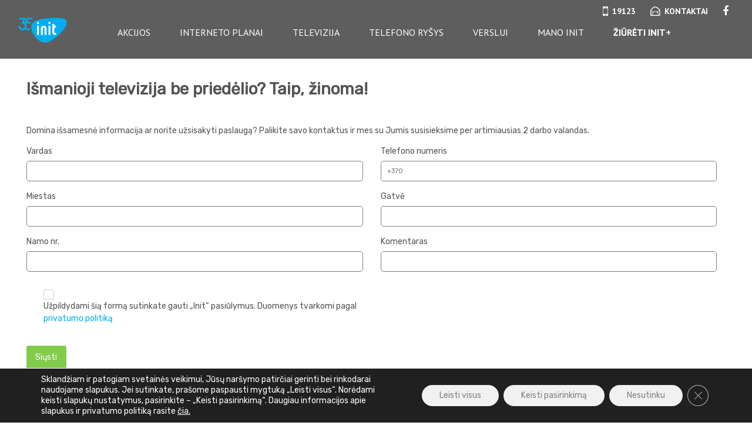

--- FILE ---
content_type: text/html; charset=UTF-8
request_url: https://init.lt/ismanioji-televizija-be-priedelio/
body_size: 21164
content:
<!DOCTYPE html>
<html lang="en-US">

<head>
    <meta charset="UTF-8">
    <meta name="viewport" content="width=device-width, initial-scale=1">
    <link rel="profile" href="https://gmpg.org/xfn/11">
    <link rel="icon" href="/wp-content/themes/init/images/favicon32x32.png" sizes="32x32" />
    <link href="https://fonts.googleapis.com/css?family=Rubik:300,400&amp;subset=latin-ext" rel="stylesheet">
    <link href="https://fonts.googleapis.com/css?family=PT+Sans:400,700&amp;subset=latin-ext" rel="stylesheet">
    <link href="https://fonts.googleapis.com/css?family=Roboto:400,700&display=swap" rel="stylesheet">
    <link rel="apple-touch-icon" href="/example.png">
    <meta name="description" content="Init website, internet and television services">
    <meta http-equiv="Cache-Control: max-age=2592000, public" content="public">
    <meta name='robots' content='index, follow, max-image-preview:large, max-snippet:-1, max-video-preview:-1' />
	<style>img:is([sizes="auto" i], [sizes^="auto," i]) { contain-intrinsic-size: 3000px 1500px }</style>
	
	<!-- This site is optimized with the Yoast SEO plugin v26.0 - https://yoast.com/wordpress/plugins/seo/ -->
	<title>Išmanioji televizija be priedėlio? Taip, žinoma! - INIT</title>
	<link rel="canonical" href="https://init.lt/ismanioji-televizija-be-priedelio/" />
	<meta property="og:locale" content="en_US" />
	<meta property="og:type" content="article" />
	<meta property="og:title" content="Išmanioji televizija be priedėlio? Taip, žinoma! - INIT" />
	<meta property="og:description" content="Domina išsamesnė informacija ar norite užsisakyti paslaugą? Palikite savo kontaktus ir mes su Jumis susisieksime per artimiausias 2 darbo valandas. Jeigu turite skubių klausimų, susisiekite su mumis telefonu 19123." />
	<meta property="og:url" content="https://init.lt/ismanioji-televizija-be-priedelio/" />
	<meta property="og:site_name" content="INIT" />
	<meta property="article:publisher" content="https://www.facebook.com/init.lt/" />
	<meta property="article:modified_time" content="2023-07-25T05:32:41+00:00" />
	<meta name="twitter:card" content="summary_large_image" />
	<script type="application/ld+json" class="yoast-schema-graph">{"@context":"https://schema.org","@graph":[{"@type":"WebPage","@id":"https://init.lt/ismanioji-televizija-be-priedelio/","url":"https://init.lt/ismanioji-televizija-be-priedelio/","name":"Išmanioji televizija be priedėlio? Taip, žinoma! - INIT","isPartOf":{"@id":"https://init.lt/#website"},"datePublished":"2021-10-29T11:32:44+00:00","dateModified":"2023-07-25T05:32:41+00:00","breadcrumb":{"@id":"https://init.lt/ismanioji-televizija-be-priedelio/#breadcrumb"},"inLanguage":"en-US","potentialAction":[{"@type":"ReadAction","target":["https://init.lt/ismanioji-televizija-be-priedelio/"]}]},{"@type":"BreadcrumbList","@id":"https://init.lt/ismanioji-televizija-be-priedelio/#breadcrumb","itemListElement":[{"@type":"ListItem","position":1,"name":"Home","item":"https://init.lt/"},{"@type":"ListItem","position":2,"name":"Išmanioji televizija be priedėlio? Taip, žinoma!"}]},{"@type":"WebSite","@id":"https://init.lt/#website","url":"https://init.lt/","name":"INIT","description":"Internetas ir televizija","potentialAction":[{"@type":"SearchAction","target":{"@type":"EntryPoint","urlTemplate":"https://init.lt/?s={search_term_string}"},"query-input":{"@type":"PropertyValueSpecification","valueRequired":true,"valueName":"search_term_string"}}],"inLanguage":"en-US"}]}</script>
	<!-- / Yoast SEO plugin. -->


<link rel='dns-prefetch' href='//maps.googleapis.com' />
<link rel='dns-prefetch' href='//www.googletagmanager.com' />
<script type="text/javascript">
/* <![CDATA[ */
window._wpemojiSettings = {"baseUrl":"https:\/\/s.w.org\/images\/core\/emoji\/16.0.1\/72x72\/","ext":".png","svgUrl":"https:\/\/s.w.org\/images\/core\/emoji\/16.0.1\/svg\/","svgExt":".svg","source":{"concatemoji":"https:\/\/init.lt\/wp-includes\/js\/wp-emoji-release.min.js?ver=6.8.3"}};
/*! This file is auto-generated */
!function(s,n){var o,i,e;function c(e){try{var t={supportTests:e,timestamp:(new Date).valueOf()};sessionStorage.setItem(o,JSON.stringify(t))}catch(e){}}function p(e,t,n){e.clearRect(0,0,e.canvas.width,e.canvas.height),e.fillText(t,0,0);var t=new Uint32Array(e.getImageData(0,0,e.canvas.width,e.canvas.height).data),a=(e.clearRect(0,0,e.canvas.width,e.canvas.height),e.fillText(n,0,0),new Uint32Array(e.getImageData(0,0,e.canvas.width,e.canvas.height).data));return t.every(function(e,t){return e===a[t]})}function u(e,t){e.clearRect(0,0,e.canvas.width,e.canvas.height),e.fillText(t,0,0);for(var n=e.getImageData(16,16,1,1),a=0;a<n.data.length;a++)if(0!==n.data[a])return!1;return!0}function f(e,t,n,a){switch(t){case"flag":return n(e,"\ud83c\udff3\ufe0f\u200d\u26a7\ufe0f","\ud83c\udff3\ufe0f\u200b\u26a7\ufe0f")?!1:!n(e,"\ud83c\udde8\ud83c\uddf6","\ud83c\udde8\u200b\ud83c\uddf6")&&!n(e,"\ud83c\udff4\udb40\udc67\udb40\udc62\udb40\udc65\udb40\udc6e\udb40\udc67\udb40\udc7f","\ud83c\udff4\u200b\udb40\udc67\u200b\udb40\udc62\u200b\udb40\udc65\u200b\udb40\udc6e\u200b\udb40\udc67\u200b\udb40\udc7f");case"emoji":return!a(e,"\ud83e\udedf")}return!1}function g(e,t,n,a){var r="undefined"!=typeof WorkerGlobalScope&&self instanceof WorkerGlobalScope?new OffscreenCanvas(300,150):s.createElement("canvas"),o=r.getContext("2d",{willReadFrequently:!0}),i=(o.textBaseline="top",o.font="600 32px Arial",{});return e.forEach(function(e){i[e]=t(o,e,n,a)}),i}function t(e){var t=s.createElement("script");t.src=e,t.defer=!0,s.head.appendChild(t)}"undefined"!=typeof Promise&&(o="wpEmojiSettingsSupports",i=["flag","emoji"],n.supports={everything:!0,everythingExceptFlag:!0},e=new Promise(function(e){s.addEventListener("DOMContentLoaded",e,{once:!0})}),new Promise(function(t){var n=function(){try{var e=JSON.parse(sessionStorage.getItem(o));if("object"==typeof e&&"number"==typeof e.timestamp&&(new Date).valueOf()<e.timestamp+604800&&"object"==typeof e.supportTests)return e.supportTests}catch(e){}return null}();if(!n){if("undefined"!=typeof Worker&&"undefined"!=typeof OffscreenCanvas&&"undefined"!=typeof URL&&URL.createObjectURL&&"undefined"!=typeof Blob)try{var e="postMessage("+g.toString()+"("+[JSON.stringify(i),f.toString(),p.toString(),u.toString()].join(",")+"));",a=new Blob([e],{type:"text/javascript"}),r=new Worker(URL.createObjectURL(a),{name:"wpTestEmojiSupports"});return void(r.onmessage=function(e){c(n=e.data),r.terminate(),t(n)})}catch(e){}c(n=g(i,f,p,u))}t(n)}).then(function(e){for(var t in e)n.supports[t]=e[t],n.supports.everything=n.supports.everything&&n.supports[t],"flag"!==t&&(n.supports.everythingExceptFlag=n.supports.everythingExceptFlag&&n.supports[t]);n.supports.everythingExceptFlag=n.supports.everythingExceptFlag&&!n.supports.flag,n.DOMReady=!1,n.readyCallback=function(){n.DOMReady=!0}}).then(function(){return e}).then(function(){var e;n.supports.everything||(n.readyCallback(),(e=n.source||{}).concatemoji?t(e.concatemoji):e.wpemoji&&e.twemoji&&(t(e.twemoji),t(e.wpemoji)))}))}((window,document),window._wpemojiSettings);
/* ]]> */
</script>
<link rel='stylesheet' id='formidable-css' href='https://init.lt/wp-content/plugins/formidable/css/formidableforms.css?ver=9241851' type='text/css' media='all' />
<style id='wp-emoji-styles-inline-css' type='text/css'>

	img.wp-smiley, img.emoji {
		display: inline !important;
		border: none !important;
		box-shadow: none !important;
		height: 1em !important;
		width: 1em !important;
		margin: 0 0.07em !important;
		vertical-align: -0.1em !important;
		background: none !important;
		padding: 0 !important;
	}
</style>
<link rel='stylesheet' id='wp-block-library-css' href='https://init.lt/wp-includes/css/dist/block-library/style.min.css?ver=6.8.3' type='text/css' media='all' />
<style id='classic-theme-styles-inline-css' type='text/css'>
/*! This file is auto-generated */
.wp-block-button__link{color:#fff;background-color:#32373c;border-radius:9999px;box-shadow:none;text-decoration:none;padding:calc(.667em + 2px) calc(1.333em + 2px);font-size:1.125em}.wp-block-file__button{background:#32373c;color:#fff;text-decoration:none}
</style>
<link rel='stylesheet' id='mediaelement-css' href='https://init.lt/wp-includes/js/mediaelement/mediaelementplayer-legacy.min.css?ver=4.2.17' type='text/css' media='all' />
<link rel='stylesheet' id='wp-mediaelement-css' href='https://init.lt/wp-includes/js/mediaelement/wp-mediaelement.min.css?ver=6.8.3' type='text/css' media='all' />
<link rel='stylesheet' id='view_editor_gutenberg_frontend_assets-css' href='https://init.lt/wp-content/plugins/wp-views/public/css/views-frontend.css?ver=3.6.18' type='text/css' media='all' />
<style id='view_editor_gutenberg_frontend_assets-inline-css' type='text/css'>
.wpv-sort-list-dropdown.wpv-sort-list-dropdown-style-default > span.wpv-sort-list,.wpv-sort-list-dropdown.wpv-sort-list-dropdown-style-default .wpv-sort-list-item {border-color: #cdcdcd;}.wpv-sort-list-dropdown.wpv-sort-list-dropdown-style-default .wpv-sort-list-item a {color: #444;background-color: #fff;}.wpv-sort-list-dropdown.wpv-sort-list-dropdown-style-default a:hover,.wpv-sort-list-dropdown.wpv-sort-list-dropdown-style-default a:focus {color: #000;background-color: #eee;}.wpv-sort-list-dropdown.wpv-sort-list-dropdown-style-default .wpv-sort-list-item.wpv-sort-list-current a {color: #000;background-color: #eee;}
.wpv-sort-list-dropdown.wpv-sort-list-dropdown-style-default > span.wpv-sort-list,.wpv-sort-list-dropdown.wpv-sort-list-dropdown-style-default .wpv-sort-list-item {border-color: #cdcdcd;}.wpv-sort-list-dropdown.wpv-sort-list-dropdown-style-default .wpv-sort-list-item a {color: #444;background-color: #fff;}.wpv-sort-list-dropdown.wpv-sort-list-dropdown-style-default a:hover,.wpv-sort-list-dropdown.wpv-sort-list-dropdown-style-default a:focus {color: #000;background-color: #eee;}.wpv-sort-list-dropdown.wpv-sort-list-dropdown-style-default .wpv-sort-list-item.wpv-sort-list-current a {color: #000;background-color: #eee;}.wpv-sort-list-dropdown.wpv-sort-list-dropdown-style-grey > span.wpv-sort-list,.wpv-sort-list-dropdown.wpv-sort-list-dropdown-style-grey .wpv-sort-list-item {border-color: #cdcdcd;}.wpv-sort-list-dropdown.wpv-sort-list-dropdown-style-grey .wpv-sort-list-item a {color: #444;background-color: #eeeeee;}.wpv-sort-list-dropdown.wpv-sort-list-dropdown-style-grey a:hover,.wpv-sort-list-dropdown.wpv-sort-list-dropdown-style-grey a:focus {color: #000;background-color: #e5e5e5;}.wpv-sort-list-dropdown.wpv-sort-list-dropdown-style-grey .wpv-sort-list-item.wpv-sort-list-current a {color: #000;background-color: #e5e5e5;}
.wpv-sort-list-dropdown.wpv-sort-list-dropdown-style-default > span.wpv-sort-list,.wpv-sort-list-dropdown.wpv-sort-list-dropdown-style-default .wpv-sort-list-item {border-color: #cdcdcd;}.wpv-sort-list-dropdown.wpv-sort-list-dropdown-style-default .wpv-sort-list-item a {color: #444;background-color: #fff;}.wpv-sort-list-dropdown.wpv-sort-list-dropdown-style-default a:hover,.wpv-sort-list-dropdown.wpv-sort-list-dropdown-style-default a:focus {color: #000;background-color: #eee;}.wpv-sort-list-dropdown.wpv-sort-list-dropdown-style-default .wpv-sort-list-item.wpv-sort-list-current a {color: #000;background-color: #eee;}.wpv-sort-list-dropdown.wpv-sort-list-dropdown-style-grey > span.wpv-sort-list,.wpv-sort-list-dropdown.wpv-sort-list-dropdown-style-grey .wpv-sort-list-item {border-color: #cdcdcd;}.wpv-sort-list-dropdown.wpv-sort-list-dropdown-style-grey .wpv-sort-list-item a {color: #444;background-color: #eeeeee;}.wpv-sort-list-dropdown.wpv-sort-list-dropdown-style-grey a:hover,.wpv-sort-list-dropdown.wpv-sort-list-dropdown-style-grey a:focus {color: #000;background-color: #e5e5e5;}.wpv-sort-list-dropdown.wpv-sort-list-dropdown-style-grey .wpv-sort-list-item.wpv-sort-list-current a {color: #000;background-color: #e5e5e5;}.wpv-sort-list-dropdown.wpv-sort-list-dropdown-style-blue > span.wpv-sort-list,.wpv-sort-list-dropdown.wpv-sort-list-dropdown-style-blue .wpv-sort-list-item {border-color: #0099cc;}.wpv-sort-list-dropdown.wpv-sort-list-dropdown-style-blue .wpv-sort-list-item a {color: #444;background-color: #cbddeb;}.wpv-sort-list-dropdown.wpv-sort-list-dropdown-style-blue a:hover,.wpv-sort-list-dropdown.wpv-sort-list-dropdown-style-blue a:focus {color: #000;background-color: #95bedd;}.wpv-sort-list-dropdown.wpv-sort-list-dropdown-style-blue .wpv-sort-list-item.wpv-sort-list-current a {color: #000;background-color: #95bedd;}
</style>
<style id='global-styles-inline-css' type='text/css'>
:root{--wp--preset--aspect-ratio--square: 1;--wp--preset--aspect-ratio--4-3: 4/3;--wp--preset--aspect-ratio--3-4: 3/4;--wp--preset--aspect-ratio--3-2: 3/2;--wp--preset--aspect-ratio--2-3: 2/3;--wp--preset--aspect-ratio--16-9: 16/9;--wp--preset--aspect-ratio--9-16: 9/16;--wp--preset--color--black: #000000;--wp--preset--color--cyan-bluish-gray: #abb8c3;--wp--preset--color--white: #ffffff;--wp--preset--color--pale-pink: #f78da7;--wp--preset--color--vivid-red: #cf2e2e;--wp--preset--color--luminous-vivid-orange: #ff6900;--wp--preset--color--luminous-vivid-amber: #fcb900;--wp--preset--color--light-green-cyan: #7bdcb5;--wp--preset--color--vivid-green-cyan: #00d084;--wp--preset--color--pale-cyan-blue: #8ed1fc;--wp--preset--color--vivid-cyan-blue: #0693e3;--wp--preset--color--vivid-purple: #9b51e0;--wp--preset--gradient--vivid-cyan-blue-to-vivid-purple: linear-gradient(135deg,rgba(6,147,227,1) 0%,rgb(155,81,224) 100%);--wp--preset--gradient--light-green-cyan-to-vivid-green-cyan: linear-gradient(135deg,rgb(122,220,180) 0%,rgb(0,208,130) 100%);--wp--preset--gradient--luminous-vivid-amber-to-luminous-vivid-orange: linear-gradient(135deg,rgba(252,185,0,1) 0%,rgba(255,105,0,1) 100%);--wp--preset--gradient--luminous-vivid-orange-to-vivid-red: linear-gradient(135deg,rgba(255,105,0,1) 0%,rgb(207,46,46) 100%);--wp--preset--gradient--very-light-gray-to-cyan-bluish-gray: linear-gradient(135deg,rgb(238,238,238) 0%,rgb(169,184,195) 100%);--wp--preset--gradient--cool-to-warm-spectrum: linear-gradient(135deg,rgb(74,234,220) 0%,rgb(151,120,209) 20%,rgb(207,42,186) 40%,rgb(238,44,130) 60%,rgb(251,105,98) 80%,rgb(254,248,76) 100%);--wp--preset--gradient--blush-light-purple: linear-gradient(135deg,rgb(255,206,236) 0%,rgb(152,150,240) 100%);--wp--preset--gradient--blush-bordeaux: linear-gradient(135deg,rgb(254,205,165) 0%,rgb(254,45,45) 50%,rgb(107,0,62) 100%);--wp--preset--gradient--luminous-dusk: linear-gradient(135deg,rgb(255,203,112) 0%,rgb(199,81,192) 50%,rgb(65,88,208) 100%);--wp--preset--gradient--pale-ocean: linear-gradient(135deg,rgb(255,245,203) 0%,rgb(182,227,212) 50%,rgb(51,167,181) 100%);--wp--preset--gradient--electric-grass: linear-gradient(135deg,rgb(202,248,128) 0%,rgb(113,206,126) 100%);--wp--preset--gradient--midnight: linear-gradient(135deg,rgb(2,3,129) 0%,rgb(40,116,252) 100%);--wp--preset--font-size--small: 13px;--wp--preset--font-size--medium: 20px;--wp--preset--font-size--large: 36px;--wp--preset--font-size--x-large: 42px;--wp--preset--spacing--20: 0.44rem;--wp--preset--spacing--30: 0.67rem;--wp--preset--spacing--40: 1rem;--wp--preset--spacing--50: 1.5rem;--wp--preset--spacing--60: 2.25rem;--wp--preset--spacing--70: 3.38rem;--wp--preset--spacing--80: 5.06rem;--wp--preset--shadow--natural: 6px 6px 9px rgba(0, 0, 0, 0.2);--wp--preset--shadow--deep: 12px 12px 50px rgba(0, 0, 0, 0.4);--wp--preset--shadow--sharp: 6px 6px 0px rgba(0, 0, 0, 0.2);--wp--preset--shadow--outlined: 6px 6px 0px -3px rgba(255, 255, 255, 1), 6px 6px rgba(0, 0, 0, 1);--wp--preset--shadow--crisp: 6px 6px 0px rgba(0, 0, 0, 1);}:where(.is-layout-flex){gap: 0.5em;}:where(.is-layout-grid){gap: 0.5em;}body .is-layout-flex{display: flex;}.is-layout-flex{flex-wrap: wrap;align-items: center;}.is-layout-flex > :is(*, div){margin: 0;}body .is-layout-grid{display: grid;}.is-layout-grid > :is(*, div){margin: 0;}:where(.wp-block-columns.is-layout-flex){gap: 2em;}:where(.wp-block-columns.is-layout-grid){gap: 2em;}:where(.wp-block-post-template.is-layout-flex){gap: 1.25em;}:where(.wp-block-post-template.is-layout-grid){gap: 1.25em;}.has-black-color{color: var(--wp--preset--color--black) !important;}.has-cyan-bluish-gray-color{color: var(--wp--preset--color--cyan-bluish-gray) !important;}.has-white-color{color: var(--wp--preset--color--white) !important;}.has-pale-pink-color{color: var(--wp--preset--color--pale-pink) !important;}.has-vivid-red-color{color: var(--wp--preset--color--vivid-red) !important;}.has-luminous-vivid-orange-color{color: var(--wp--preset--color--luminous-vivid-orange) !important;}.has-luminous-vivid-amber-color{color: var(--wp--preset--color--luminous-vivid-amber) !important;}.has-light-green-cyan-color{color: var(--wp--preset--color--light-green-cyan) !important;}.has-vivid-green-cyan-color{color: var(--wp--preset--color--vivid-green-cyan) !important;}.has-pale-cyan-blue-color{color: var(--wp--preset--color--pale-cyan-blue) !important;}.has-vivid-cyan-blue-color{color: var(--wp--preset--color--vivid-cyan-blue) !important;}.has-vivid-purple-color{color: var(--wp--preset--color--vivid-purple) !important;}.has-black-background-color{background-color: var(--wp--preset--color--black) !important;}.has-cyan-bluish-gray-background-color{background-color: var(--wp--preset--color--cyan-bluish-gray) !important;}.has-white-background-color{background-color: var(--wp--preset--color--white) !important;}.has-pale-pink-background-color{background-color: var(--wp--preset--color--pale-pink) !important;}.has-vivid-red-background-color{background-color: var(--wp--preset--color--vivid-red) !important;}.has-luminous-vivid-orange-background-color{background-color: var(--wp--preset--color--luminous-vivid-orange) !important;}.has-luminous-vivid-amber-background-color{background-color: var(--wp--preset--color--luminous-vivid-amber) !important;}.has-light-green-cyan-background-color{background-color: var(--wp--preset--color--light-green-cyan) !important;}.has-vivid-green-cyan-background-color{background-color: var(--wp--preset--color--vivid-green-cyan) !important;}.has-pale-cyan-blue-background-color{background-color: var(--wp--preset--color--pale-cyan-blue) !important;}.has-vivid-cyan-blue-background-color{background-color: var(--wp--preset--color--vivid-cyan-blue) !important;}.has-vivid-purple-background-color{background-color: var(--wp--preset--color--vivid-purple) !important;}.has-black-border-color{border-color: var(--wp--preset--color--black) !important;}.has-cyan-bluish-gray-border-color{border-color: var(--wp--preset--color--cyan-bluish-gray) !important;}.has-white-border-color{border-color: var(--wp--preset--color--white) !important;}.has-pale-pink-border-color{border-color: var(--wp--preset--color--pale-pink) !important;}.has-vivid-red-border-color{border-color: var(--wp--preset--color--vivid-red) !important;}.has-luminous-vivid-orange-border-color{border-color: var(--wp--preset--color--luminous-vivid-orange) !important;}.has-luminous-vivid-amber-border-color{border-color: var(--wp--preset--color--luminous-vivid-amber) !important;}.has-light-green-cyan-border-color{border-color: var(--wp--preset--color--light-green-cyan) !important;}.has-vivid-green-cyan-border-color{border-color: var(--wp--preset--color--vivid-green-cyan) !important;}.has-pale-cyan-blue-border-color{border-color: var(--wp--preset--color--pale-cyan-blue) !important;}.has-vivid-cyan-blue-border-color{border-color: var(--wp--preset--color--vivid-cyan-blue) !important;}.has-vivid-purple-border-color{border-color: var(--wp--preset--color--vivid-purple) !important;}.has-vivid-cyan-blue-to-vivid-purple-gradient-background{background: var(--wp--preset--gradient--vivid-cyan-blue-to-vivid-purple) !important;}.has-light-green-cyan-to-vivid-green-cyan-gradient-background{background: var(--wp--preset--gradient--light-green-cyan-to-vivid-green-cyan) !important;}.has-luminous-vivid-amber-to-luminous-vivid-orange-gradient-background{background: var(--wp--preset--gradient--luminous-vivid-amber-to-luminous-vivid-orange) !important;}.has-luminous-vivid-orange-to-vivid-red-gradient-background{background: var(--wp--preset--gradient--luminous-vivid-orange-to-vivid-red) !important;}.has-very-light-gray-to-cyan-bluish-gray-gradient-background{background: var(--wp--preset--gradient--very-light-gray-to-cyan-bluish-gray) !important;}.has-cool-to-warm-spectrum-gradient-background{background: var(--wp--preset--gradient--cool-to-warm-spectrum) !important;}.has-blush-light-purple-gradient-background{background: var(--wp--preset--gradient--blush-light-purple) !important;}.has-blush-bordeaux-gradient-background{background: var(--wp--preset--gradient--blush-bordeaux) !important;}.has-luminous-dusk-gradient-background{background: var(--wp--preset--gradient--luminous-dusk) !important;}.has-pale-ocean-gradient-background{background: var(--wp--preset--gradient--pale-ocean) !important;}.has-electric-grass-gradient-background{background: var(--wp--preset--gradient--electric-grass) !important;}.has-midnight-gradient-background{background: var(--wp--preset--gradient--midnight) !important;}.has-small-font-size{font-size: var(--wp--preset--font-size--small) !important;}.has-medium-font-size{font-size: var(--wp--preset--font-size--medium) !important;}.has-large-font-size{font-size: var(--wp--preset--font-size--large) !important;}.has-x-large-font-size{font-size: var(--wp--preset--font-size--x-large) !important;}
:where(.wp-block-post-template.is-layout-flex){gap: 1.25em;}:where(.wp-block-post-template.is-layout-grid){gap: 1.25em;}
:where(.wp-block-columns.is-layout-flex){gap: 2em;}:where(.wp-block-columns.is-layout-grid){gap: 2em;}
:root :where(.wp-block-pullquote){font-size: 1.5em;line-height: 1.6;}
</style>
<link rel='stylesheet' id='contact-form-7-css' href='https://init.lt/wp-content/plugins/contact-form-7/includes/css/styles.css?ver=6.1.1' type='text/css' media='all' />
<link rel='stylesheet' id='mailerlite_forms.css-css' href='https://init.lt/wp-content/plugins/official-mailerlite-sign-up-forms/assets/css/mailerlite_forms.css?ver=1.7.18' type='text/css' media='all' />
<link rel='stylesheet' id='tss-css' href='https://init.lt/wp-content/plugins/testimonial-slider-and-showcase/assets/css/wptestimonial.css?ver=2.3.18' type='text/css' media='all' />
<link rel='stylesheet' id='hostinger-reach-subscription-block-css' href='https://init.lt/wp-content/plugins/hostinger-reach/frontend/dist/blocks/subscription.css?ver=1764189807' type='text/css' media='all' />
<link rel='stylesheet' id='init-style-css' href='https://init.lt/wp-content/themes/init/css/style.min.css?3&#038;ver=6.8.3' type='text/css' media='all' />
<link rel='stylesheet' id='custom-style-css' href='https://init.lt/wp-content/themes/init/css/custom.css?ver=6.8.3' type='text/css' media='all' />
<link rel='stylesheet' id='dashicons-css' href='https://init.lt/wp-includes/css/dashicons.min.css?ver=6.8.3' type='text/css' media='all' />
<link rel='stylesheet' id='toolset-select2-css-css' href='https://init.lt/wp-content/plugins/cred-frontend-editor/vendor/toolset/toolset-common/res/lib/select2/select2.css?ver=6.8.3' type='text/css' media='screen' />
<link rel='stylesheet' id='moove_gdpr_frontend-css' href='https://init.lt/wp-content/plugins/gdpr-cookie-compliance/dist/styles/gdpr-main-nf.css?ver=5.0.8' type='text/css' media='all' />
<style id='moove_gdpr_frontend-inline-css' type='text/css'>
				#moove_gdpr_cookie_modal .moove-gdpr-modal-content .moove-gdpr-tab-main h3.tab-title, 
				#moove_gdpr_cookie_modal .moove-gdpr-modal-content .moove-gdpr-tab-main span.tab-title,
				#moove_gdpr_cookie_modal .moove-gdpr-modal-content .moove-gdpr-modal-left-content #moove-gdpr-menu li a, 
				#moove_gdpr_cookie_modal .moove-gdpr-modal-content .moove-gdpr-modal-left-content #moove-gdpr-menu li button,
				#moove_gdpr_cookie_modal .moove-gdpr-modal-content .moove-gdpr-modal-left-content .moove-gdpr-branding-cnt a,
				#moove_gdpr_cookie_modal .moove-gdpr-modal-content .moove-gdpr-modal-footer-content .moove-gdpr-button-holder a.mgbutton, 
				#moove_gdpr_cookie_modal .moove-gdpr-modal-content .moove-gdpr-modal-footer-content .moove-gdpr-button-holder button.mgbutton,
				#moove_gdpr_cookie_modal .cookie-switch .cookie-slider:after, 
				#moove_gdpr_cookie_modal .cookie-switch .slider:after, 
				#moove_gdpr_cookie_modal .switch .cookie-slider:after, 
				#moove_gdpr_cookie_modal .switch .slider:after,
				#moove_gdpr_cookie_info_bar .moove-gdpr-info-bar-container .moove-gdpr-info-bar-content p, 
				#moove_gdpr_cookie_info_bar .moove-gdpr-info-bar-container .moove-gdpr-info-bar-content p a,
				#moove_gdpr_cookie_info_bar .moove-gdpr-info-bar-container .moove-gdpr-info-bar-content a.mgbutton, 
				#moove_gdpr_cookie_info_bar .moove-gdpr-info-bar-container .moove-gdpr-info-bar-content button.mgbutton,
				#moove_gdpr_cookie_modal .moove-gdpr-modal-content .moove-gdpr-tab-main .moove-gdpr-tab-main-content h1, 
				#moove_gdpr_cookie_modal .moove-gdpr-modal-content .moove-gdpr-tab-main .moove-gdpr-tab-main-content h2, 
				#moove_gdpr_cookie_modal .moove-gdpr-modal-content .moove-gdpr-tab-main .moove-gdpr-tab-main-content h3, 
				#moove_gdpr_cookie_modal .moove-gdpr-modal-content .moove-gdpr-tab-main .moove-gdpr-tab-main-content h4, 
				#moove_gdpr_cookie_modal .moove-gdpr-modal-content .moove-gdpr-tab-main .moove-gdpr-tab-main-content h5, 
				#moove_gdpr_cookie_modal .moove-gdpr-modal-content .moove-gdpr-tab-main .moove-gdpr-tab-main-content h6,
				#moove_gdpr_cookie_modal .moove-gdpr-modal-content.moove_gdpr_modal_theme_v2 .moove-gdpr-modal-title .tab-title,
				#moove_gdpr_cookie_modal .moove-gdpr-modal-content.moove_gdpr_modal_theme_v2 .moove-gdpr-tab-main h3.tab-title, 
				#moove_gdpr_cookie_modal .moove-gdpr-modal-content.moove_gdpr_modal_theme_v2 .moove-gdpr-tab-main span.tab-title,
				#moove_gdpr_cookie_modal .moove-gdpr-modal-content.moove_gdpr_modal_theme_v2 .moove-gdpr-branding-cnt a {
					font-weight: inherit				}
			#moove_gdpr_cookie_modal,#moove_gdpr_cookie_info_bar,.gdpr_cookie_settings_shortcode_content{font-family:inherit}#moove_gdpr_save_popup_settings_button{background-color:#373737;color:#fff}#moove_gdpr_save_popup_settings_button:hover{background-color:#000}#moove_gdpr_cookie_info_bar .moove-gdpr-info-bar-container .moove-gdpr-info-bar-content a.mgbutton,#moove_gdpr_cookie_info_bar .moove-gdpr-info-bar-container .moove-gdpr-info-bar-content button.mgbutton{background-color:#00a5eb}#moove_gdpr_cookie_modal .moove-gdpr-modal-content .moove-gdpr-modal-footer-content .moove-gdpr-button-holder a.mgbutton,#moove_gdpr_cookie_modal .moove-gdpr-modal-content .moove-gdpr-modal-footer-content .moove-gdpr-button-holder button.mgbutton,.gdpr_cookie_settings_shortcode_content .gdpr-shr-button.button-green{background-color:#00a5eb;border-color:#00a5eb}#moove_gdpr_cookie_modal .moove-gdpr-modal-content .moove-gdpr-modal-footer-content .moove-gdpr-button-holder a.mgbutton:hover,#moove_gdpr_cookie_modal .moove-gdpr-modal-content .moove-gdpr-modal-footer-content .moove-gdpr-button-holder button.mgbutton:hover,.gdpr_cookie_settings_shortcode_content .gdpr-shr-button.button-green:hover{background-color:#fff;color:#00a5eb}#moove_gdpr_cookie_modal .moove-gdpr-modal-content .moove-gdpr-modal-close i,#moove_gdpr_cookie_modal .moove-gdpr-modal-content .moove-gdpr-modal-close span.gdpr-icon{background-color:#00a5eb;border:1px solid #00a5eb}#moove_gdpr_cookie_info_bar span.change-settings-button.focus-g,#moove_gdpr_cookie_info_bar span.change-settings-button:focus,#moove_gdpr_cookie_info_bar button.change-settings-button.focus-g,#moove_gdpr_cookie_info_bar button.change-settings-button:focus{-webkit-box-shadow:0 0 1px 3px #00a5eb;-moz-box-shadow:0 0 1px 3px #00a5eb;box-shadow:0 0 1px 3px #00a5eb}#moove_gdpr_cookie_modal .moove-gdpr-modal-content .moove-gdpr-modal-close i:hover,#moove_gdpr_cookie_modal .moove-gdpr-modal-content .moove-gdpr-modal-close span.gdpr-icon:hover,#moove_gdpr_cookie_info_bar span[data-href]>u.change-settings-button{color:#00a5eb}#moove_gdpr_cookie_modal .moove-gdpr-modal-content .moove-gdpr-modal-left-content #moove-gdpr-menu li.menu-item-selected a span.gdpr-icon,#moove_gdpr_cookie_modal .moove-gdpr-modal-content .moove-gdpr-modal-left-content #moove-gdpr-menu li.menu-item-selected button span.gdpr-icon{color:inherit}#moove_gdpr_cookie_modal .moove-gdpr-modal-content .moove-gdpr-modal-left-content #moove-gdpr-menu li a span.gdpr-icon,#moove_gdpr_cookie_modal .moove-gdpr-modal-content .moove-gdpr-modal-left-content #moove-gdpr-menu li button span.gdpr-icon{color:inherit}#moove_gdpr_cookie_modal .gdpr-acc-link{line-height:0;font-size:0;color:transparent;position:absolute}#moove_gdpr_cookie_modal .moove-gdpr-modal-content .moove-gdpr-modal-close:hover i,#moove_gdpr_cookie_modal .moove-gdpr-modal-content .moove-gdpr-modal-left-content #moove-gdpr-menu li a,#moove_gdpr_cookie_modal .moove-gdpr-modal-content .moove-gdpr-modal-left-content #moove-gdpr-menu li button,#moove_gdpr_cookie_modal .moove-gdpr-modal-content .moove-gdpr-modal-left-content #moove-gdpr-menu li button i,#moove_gdpr_cookie_modal .moove-gdpr-modal-content .moove-gdpr-modal-left-content #moove-gdpr-menu li a i,#moove_gdpr_cookie_modal .moove-gdpr-modal-content .moove-gdpr-tab-main .moove-gdpr-tab-main-content a:hover,#moove_gdpr_cookie_info_bar.moove-gdpr-dark-scheme .moove-gdpr-info-bar-container .moove-gdpr-info-bar-content a.mgbutton:hover,#moove_gdpr_cookie_info_bar.moove-gdpr-dark-scheme .moove-gdpr-info-bar-container .moove-gdpr-info-bar-content button.mgbutton:hover,#moove_gdpr_cookie_info_bar.moove-gdpr-dark-scheme .moove-gdpr-info-bar-container .moove-gdpr-info-bar-content a:hover,#moove_gdpr_cookie_info_bar.moove-gdpr-dark-scheme .moove-gdpr-info-bar-container .moove-gdpr-info-bar-content button:hover,#moove_gdpr_cookie_info_bar.moove-gdpr-dark-scheme .moove-gdpr-info-bar-container .moove-gdpr-info-bar-content span.change-settings-button:hover,#moove_gdpr_cookie_info_bar.moove-gdpr-dark-scheme .moove-gdpr-info-bar-container .moove-gdpr-info-bar-content button.change-settings-button:hover,#moove_gdpr_cookie_info_bar.moove-gdpr-dark-scheme .moove-gdpr-info-bar-container .moove-gdpr-info-bar-content u.change-settings-button:hover,#moove_gdpr_cookie_info_bar span[data-href]>u.change-settings-button,#moove_gdpr_cookie_info_bar.moove-gdpr-dark-scheme .moove-gdpr-info-bar-container .moove-gdpr-info-bar-content a.mgbutton.focus-g,#moove_gdpr_cookie_info_bar.moove-gdpr-dark-scheme .moove-gdpr-info-bar-container .moove-gdpr-info-bar-content button.mgbutton.focus-g,#moove_gdpr_cookie_info_bar.moove-gdpr-dark-scheme .moove-gdpr-info-bar-container .moove-gdpr-info-bar-content a.focus-g,#moove_gdpr_cookie_info_bar.moove-gdpr-dark-scheme .moove-gdpr-info-bar-container .moove-gdpr-info-bar-content button.focus-g,#moove_gdpr_cookie_info_bar.moove-gdpr-dark-scheme .moove-gdpr-info-bar-container .moove-gdpr-info-bar-content a.mgbutton:focus,#moove_gdpr_cookie_info_bar.moove-gdpr-dark-scheme .moove-gdpr-info-bar-container .moove-gdpr-info-bar-content button.mgbutton:focus,#moove_gdpr_cookie_info_bar.moove-gdpr-dark-scheme .moove-gdpr-info-bar-container .moove-gdpr-info-bar-content a:focus,#moove_gdpr_cookie_info_bar.moove-gdpr-dark-scheme .moove-gdpr-info-bar-container .moove-gdpr-info-bar-content button:focus,#moove_gdpr_cookie_info_bar.moove-gdpr-dark-scheme .moove-gdpr-info-bar-container .moove-gdpr-info-bar-content span.change-settings-button.focus-g,span.change-settings-button:focus,button.change-settings-button.focus-g,button.change-settings-button:focus,#moove_gdpr_cookie_info_bar.moove-gdpr-dark-scheme .moove-gdpr-info-bar-container .moove-gdpr-info-bar-content u.change-settings-button.focus-g,#moove_gdpr_cookie_info_bar.moove-gdpr-dark-scheme .moove-gdpr-info-bar-container .moove-gdpr-info-bar-content u.change-settings-button:focus{color:#00a5eb}#moove_gdpr_cookie_modal .moove-gdpr-branding.focus-g span,#moove_gdpr_cookie_modal .moove-gdpr-modal-content .moove-gdpr-tab-main a.focus-g,#moove_gdpr_cookie_modal .moove-gdpr-modal-content .moove-gdpr-tab-main .gdpr-cd-details-toggle.focus-g{color:#00a5eb}#moove_gdpr_cookie_modal.gdpr_lightbox-hide{display:none}
</style>
<script type="text/javascript" src="https://init.lt/wp-content/plugins/wp-views/vendor/toolset/common-es/public/toolset-common-es-frontend.js?ver=174000" id="toolset-common-es-frontend-js"></script>
<script type="text/javascript" src="https://init.lt/wp-includes/js/jquery/jquery.min.js?ver=3.7.1" id="jquery-core-js"></script>
<script type="text/javascript" src="https://init.lt/wp-includes/js/jquery/jquery-migrate.min.js?ver=3.4.1" id="jquery-migrate-js"></script>

<!-- Google tag (gtag.js) snippet added by Site Kit -->
<!-- Google Analytics snippet added by Site Kit -->
<script type="text/javascript" src="https://www.googletagmanager.com/gtag/js?id=GT-M3SPQXWL" id="google_gtagjs-js" async></script>
<script type="text/javascript" id="google_gtagjs-js-after">
/* <![CDATA[ */
window.dataLayer = window.dataLayer || [];function gtag(){dataLayer.push(arguments);}
gtag("set","linker",{"domains":["init.lt"]});
gtag("js", new Date());
gtag("set", "developer_id.dZTNiMT", true);
gtag("config", "GT-M3SPQXWL");
 window._googlesitekit = window._googlesitekit || {}; window._googlesitekit.throttledEvents = []; window._googlesitekit.gtagEvent = (name, data) => { var key = JSON.stringify( { name, data } ); if ( !! window._googlesitekit.throttledEvents[ key ] ) { return; } window._googlesitekit.throttledEvents[ key ] = true; setTimeout( () => { delete window._googlesitekit.throttledEvents[ key ]; }, 5 ); gtag( "event", name, { ...data, event_source: "site-kit" } ); }; 
/* ]]> */
</script>
<link rel="https://api.w.org/" href="https://init.lt/wp-json/" /><link rel="alternate" title="JSON" type="application/json" href="https://init.lt/wp-json/wp/v2/pages/60232" /><link rel="EditURI" type="application/rsd+xml" title="RSD" href="https://init.lt/xmlrpc.php?rsd" />
<meta name="generator" content="WordPress 6.8.3" />
<link rel='shortlink' href='https://init.lt/?p=60232' />
<link rel="alternate" title="oEmbed (JSON)" type="application/json+oembed" href="https://init.lt/wp-json/oembed/1.0/embed?url=https%3A%2F%2Finit.lt%2Fismanioji-televizija-be-priedelio%2F" />
<link rel="alternate" title="oEmbed (XML)" type="text/xml+oembed" href="https://init.lt/wp-json/oembed/1.0/embed?url=https%3A%2F%2Finit.lt%2Fismanioji-televizija-be-priedelio%2F&#038;format=xml" />
<meta name="generator" content="Site Kit by Google 1.162.0" /><meta name="facebook-domain-verification" content="xlt34waddk5b784v82g2fxqxc8vr35" />
<script type='text/javascript'>
  window.smartlook||(function(d) {
    var o=smartlook=function(){ o.api.push(arguments)},h=d.getElementsByTagName('head')[0];
    var c=d.createElement('script');o.api=new Array();c.async=true;c.type='text/javascript';
    c.charset='utf-8';c.src='https://web-sdk.smartlook.com/recorder.js';h.appendChild(c);
    })(document);
    smartlook('init', 'e6da57c75fb072f027df0aa5538a9959ac109f21', { region: 'eu' });
</script><script type="text/javascript">document.documentElement.className += " js";</script>
								<script>
					// Define dataLayer and the gtag function.
					window.dataLayer = window.dataLayer || [];
					function gtag(){dataLayer.push(arguments);}

					// Set default consent to 'denied' as a placeholder
					// Determine actual values based on your own requirements
					gtag('consent', 'default', {
						'ad_storage': 'denied',
						'ad_user_data': 'denied',
						'ad_personalization': 'denied',
						'analytics_storage': 'denied',
						'personalization_storage': 'denied',
						'security_storage': 'denied',
						'functionality_storage': 'denied',
						'wait_for_update': '2000'
					});
				</script>

				<!-- Google Tag Manager -->
				<script>(function(w,d,s,l,i){w[l]=w[l]||[];w[l].push({'gtm.start':
				new Date().getTime(),event:'gtm.js'});var f=d.getElementsByTagName(s)[0],
				j=d.createElement(s),dl=l!='dataLayer'?'&l='+l:'';j.async=true;j.src=
				'https://www.googletagmanager.com/gtm.js?id='+i+dl;f.parentNode.insertBefore(j,f);
				})(window,document,'script','dataLayer','GTM-P8SHSQK');</script>
				<!-- End Google Tag Manager -->
							 <script> window.addEventListener("load",function(){ var c={script:false,link:false}; function ls(s) { if(!['script','link'].includes(s)||c[s]){return;}c[s]=true; var d=document,f=d.getElementsByTagName(s)[0],j=d.createElement(s); if(s==='script'){j.async=true;j.src='https://init.lt/wp-content/plugins/wp-views/vendor/toolset/blocks/public/js/frontend.js?v=1.6.14';}else{ j.rel='stylesheet';j.href='https://init.lt/wp-content/plugins/wp-views/vendor/toolset/blocks/public/css/style.css?v=1.6.14';} f.parentNode.insertBefore(j, f); }; function ex(){ls('script');ls('link')} window.addEventListener("scroll", ex, {once: true}); if (('IntersectionObserver' in window) && ('IntersectionObserverEntry' in window) && ('intersectionRatio' in window.IntersectionObserverEntry.prototype)) { var i = 0, fb = document.querySelectorAll("[class^='tb-']"), o = new IntersectionObserver(es => { es.forEach(e => { o.unobserve(e.target); if (e.intersectionRatio > 0) { ex();o.disconnect();}else{ i++;if(fb.length>i){o.observe(fb[i])}} }) }); if (fb.length) { o.observe(fb[i]) } } }) </script>
	<noscript>
		<link rel="stylesheet" href="https://init.lt/wp-content/plugins/wp-views/vendor/toolset/blocks/public/css/style.css">
	</noscript>		<style type="text/css" id="wp-custom-css">
			/* ICONS*/
.col-50:last-child {
	padding-bottom: 0;
}
   .icons-block {
        background-color: #00adef;
    }
.page-img img {
	width: 100%
}
    .icons-container {
        max-width: 920px;
        margin: 0 auto;
        padding: 48px 0;
    }

    h1.icons-heading {
        margin-top: 0;
        color: #fff;
        margin-bottom: 36px;
				font-weight: 500;
				font-size: 26px;
				line-height: 31px;
			text-align: center;
    }
    .icons-row {
        display: flex;
    }
    .col-50 {
        width: 50%;
        padding-bottom: 36px;
    }
    h3.col-heading {
        margin-top: 0;
        margin-bottom: 8px;
        color: #fff;
				font-weight: 600;
				font-size: 16px;
				line-height: 19px;
    }
    p.icons-content {
        margin: 0;
        max-width: 372px;
        color: #fff;
				font-weight: 400;
				font-size: 14px;
				line-height: 120%;
    }
    .sub-col-1 {
        padding-right: 20px;
    }
/* /ICONS */
div.index-swiper .swiper-wrapper .swiper-slide .photo1 {
	  width: 100%;
    display: block;
    object-fit: cover;
    height: auto;
}
/*baneriai */
div.index-swiper-container {
	margin:0 0 30px !important;
}
.slide-info .swiper-header {
	font-size: 37px;
}
.swiper-header{
	padding-bottom:0px;
}
.with_frm_style .vertical_radio .frm_checkbox label,
.with_frm_style .vertical_radio .frm_radio label{
	/* display: block; */
	/* padding-left: 20px; */
	/* text-indent: -20px; */
	    display: inline;
    padding-left: 0;
    text-indent: 0;
}
.frm_forms .frm_fields_container .frm_checkbox.frm_image_option.frm_image_small{
	height:auto;
}
@media only screen and (min-width:999px) {
	.slide-info .swiper-header{
		padding-top:10px;
	}
}
/* ------------------------------ */
#page .type-post .container .pure-g .pure-u-1-1 .page-module #icon-images,
#icon-images {
		display: flex;
    flex-wrap: wrap;
		justify-content: space-evenly;
}
#page .type-post .container .pure-g .pure-u-1-1 .page-module #icon-images img, 
#icon-images img
{
		width: auto;
		margin: 15px 10px;
}

@media only screen and (max-width: 1440px) {
	div.index-swiper-container {
			margin: 0px 0 30px;
	}
	.swiper-slide-content .slide-info {
		width: 909px;
    transform: translate(0%, 14%);
	}
	.slide-info .swiper-header {
			font-size: 34px;
			padding-bottom: 0px;
	}
	.slide-info .swiper-text {
			margin-bottom: 10px;
	}
	.slide-info .swiper-text p {
			margin: 0px;
		 	font-size: 23px;
	}
	.slide-info .swiper-button a {
			padding: 5px 20px;
    	font-size: 21px;
	}
}

@media only screen and (max-width: 1279px) {
	div.index-swiper-container {
			margin: 0px 0 30px;
	}
	.swiper-slide-content .slide-info {
		width: 664px;
    transform: translate(0%, 18%);
	}
	.slide-info .swiper-header {
			font-size: 28px;
			padding-bottom: 0px;
	}
	.slide-info .swiper-text {
			margin-bottom: 10px;
	}
	.slide-info .swiper-text p {
			margin: 0px;
		 	font-size: 20px;
	}
	.slide-info .swiper-button a {
			padding: 5px 20px;
    	font-size: 18px;
	}
}

@media only screen and (max-width: 1023px) {
	div.index-swiper-container {
			margin: 0px 0 30px;
	}
	.swiper-slide-content .slide-info {
		width: 670px;
    transform: translate(0%, 24%);
	}
	.slide-info .swiper-header {
			font-size: 22px;
			padding-bottom: 0px;
	}
	.slide-info .swiper-text {
			margin-bottom: 5px;
	}
	.slide-info .swiper-text p {
			margin: 0px;
		 	font-size: 17px;
	}
	.slide-info .swiper-button a {
			padding: 2px 10px;
    	font-size: 17px;
	}
}

@media only screen and (max-width: 920px) {
	#page .type-post .container .pure-g .pure-u-1-1 .page-module #default-icon-image img,
	#default-icon-image img{
		width: 100%;
	}
	div.index-swiper-container {
			margin: 0px 0 30px;
	}
	.swiper-slide-content .slide-info {
		width: 560px;
    transform: translate(0%, 41%);
	}
	.slide-info .swiper-header {
			font-size: 16px;
			padding-bottom: 0px;
	}
	.slide-info .swiper-text {
			margin-bottom: 0px;
	}
	.slide-info .swiper-text p {
			margin: 0px;
		 	font-size: 14px;
	}
	.slide-info .swiper-button a {
			padding: 2px 10px;
    	font-size: 14px;
	}
}

@media only screen and (min-width: 992px) {
	.icons-block .icons-container {
		width: 920px;
		max-width: 920px;
	}
}
@media only screen and (min-width: 769px) {
	#slide-tablet {
		display: none;
	}
		.icons-container {
		width: 738px;
	}
}

@media only screen and (max-width: 768px) {
	 .icons-row {
        flex-direction: column;
		 		align-items: center;
    }
	h3.col-heading,
	p.icons-content {
		text-align: center;
	}
	p.icons-content {
		max-width: unset;
	}
	.col-50 {
		width: 100%;
	}
	.img-div img {
		padding-bottom: 20px;
	}
	.sub-col-1 {
		padding-right: 0;
	}
	.icons-container {
		padding: 0 15px;
	}
	h1.icons-heading {
		padding-top: 46px;
	}
	h1.icons-heading {
		padding-top: 46px;
	}
	.col-50:last-child {
		padding-bottom: 36px;
	}
	#slide-dekstop {
		display: none;
	}
	div.index-swiper-container {
			margin: -15px 0 30px;
	}
	.swiper-slide-content .slide-info {
		width: 450px;
    transform: translate(0%, -42%);
	}
	.slide-info .swiper-header {
			font-size: 32px;
			padding-bottom: 5px;
	}
	.slide-info .swiper-text {
			margin-bottom: 20px;
	}
	.slide-info .swiper-text p {
			margin: 0px;
		 	font-size: 18px;
	}
	.slide-info .swiper-button a {
			padding: 7px 25px;
    	font-size: 16px;
	}
	.index-swiper-container .swiper-buttons-block {
		top: 33%;
	}
}

@media only screen and (max-width: 620px) {
	div.index-swiper-container {
			margin: -15px 0 30px;
	}
	.swiper-slide-content .slide-info {
		width: 360px;
    transform: translate(0%, -34%);
	}
	.slide-info .swiper-header {
			font-size: 32px;
			padding-bottom: 5px;
	}
	.slide-info .swiper-text {
			margin-bottom: 20px;
	}
	.slide-info .swiper-text p {
			margin: 0px;
		 	font-size: 18px;
	}
	.slide-info .swiper-button a {
			padding: 7px 25px;
    	font-size: 16px;
	}
	.index-swiper-container .swiper-buttons-block {
		top: 33%;
	}
}

@media only screen and (min-width: 556px) {
	#page .type-post .container .pure-g .pure-u-1-1 .page-module #men-nemokamai-mobile-table,
	#men-nemokamai-mobile-table,
	#page .type-post .container .pure-g .pure-u-1-1 .page-module #studentams-spec-mobile-table,
	#page .type-post .container .pure-g .pure-u-1-1 .page-module #studentams-mobile-table,
	#page .type-post .container .pure-g .pure-u-1-1 .page-module #icon-images,
	#icon-images {
		display: none;
	}
}
@media only screen and (max-width: 555px) {
	#page .type-post .container .pure-g .pure-u-1-1 .page-module #men-nemokamai-dekstop-table,
	#men-nemokamai-dekstop-table,
	#page .type-post .container .pure-g .pure-u-1-1 .page-module .studentams-spec-dekstop-table,
	#page .type-post .container .pure-g .pure-u-1-1 .page-module .studentams-dekstop-table,
	#page .type-post .container .pure-g .pure-u-1-1 .page-module #default-icon-image,
	#default-icon-image {
		display: none;
	}
	.flexwrap #wpcf7-f13601-p43127-o1 form.wpcf7-form p,
	.flexwrap #wpcf7-f974-p40698-o1 form.wpcf7-form p
	{
		width: 100%;
	}
		.flexwrap #wpcf7-f13601-p43127-o1 form.wpcf7-form .accept-policy .wpcf7-form-control-wrap .wpcf7-form-control .wpcf7-list-item label,
	.flexwrap #wpcf7-f974-p40698-o1 form.wpcf7-form .accept-policy .wpcf7-form-control-wrap .wpcf7-form-control .wpcf7-list-item label{
			display: inline-block !important;
	}
	.flexwrap #wpcf7-f13601-p43127-o1 form.wpcf7-form p input.wpcf7-submit,
	.flexwrap #wpcf7-f974-p40698-o1 form.wpcf7-form p input.wpcf7-submit{
		width: 100%;
    justify-content: center;
	}
	body #page #post-40698 .container .content-block .pure-g .pure-u-1-1 .page-module p img,
	body #page #post-43127 .container .content-block .pure-g .pure-u-1-1 .page-module p img.wp-image-46282 {
		width: 100%;
	}
}


@media only screen and (max-width: 530px) {
	.index-swiper-container div.index-swiper {
  	height: auto;
	}
		.index-swiper-container div.index-swiper .swiper-wrapper {
  	height: auto !important;
	}
	.index-swiper-container div.index-swiper .swiper-wrapper .swiper-slide {
  	height: auto;
	}
	.index-swiper-container .swiper-buttons-block {
		display: none;
	}
}

@media only screen and (min-width: 426px) {
	#slide-mobile {
		display: none;
		width: 100%;
		height: auto;
	}
}

@media only screen and (max-width: 425px) {
	#slide-tablet {
		display: none;
	}
	.swiper-slide-content .slide-info {
		width: 360px;
    transform: translate(0%, -65%);
	}
}

/* GDPR plugin */
#moove_gdpr_cookie_modal .moove-gdpr-modal-footer-content .moove-gdpr-button-holder button.moove-gdpr-modal-save-settings{
    color: gray!important;
    background-color: #F1F1F1!important;
    border-color: gray!important;
}
/* -GDPR plugin- */
picture.swiper-image img {  
	width: inherit;
	margin-bottom: -6px;
}
div.header-photo-container .header-photo img{
    display: block;
    width: 100%;
    height: auto;
}
		</style>
		    <script>
        var cb = function() {
            var l = document.createElement('link');
            l.rel = 'stylesheet';
            l.href = '/wp-content/themes/init/css/screen.min.css?3';
            var h = document.getElementsByTagName('head')[0];
            h.parentNode.insertBefore(l, h);
        };
        var raf = requestAnimationFrame || mozRequestAnimationFrame || webkitRequestAnimationFrame || msRequestAnimationFrame;
        if (raf) raf(cb);
        else window.addEventListener('load', cb);
    </script>
	
	<!-- Google Tag Manager --> 
	<script>(function(w,d,s,l,i){w[l]=w[l]||[];w[l].push({'gtm.start':
	new Date().getTime(),event:'gtm.js'});var f=d.getElementsByTagName(s)[0],
	j=d.createElement(s),dl=l!='dataLayer'?'&l='+l:'';j.async=true;j.src=
	'https://www.googletagmanager.com/gtm.js?id='+i+dl;f.parentNode.insertBefore(j,f);
	})(window,document,'script','dataLayer','GTM-P8SHSQK');</script>
	<!-- End Google Tag Manager -->
	
	<!-- Google tag (gtag.js) -->
	<script async src="https://www.googletagmanager.com/gtag/js?id=G-19MPG4JX40"></script>
	<script> window.dataLayer = window.dataLayer || []; function gtag(){dataLayer.push(arguments);} gtag('js', new Date()); gtag('config', 'G-19MPG4JX40');</script>

</head>

<body class="wp-singular page-template-default page page-id-60232 wp-theme-init">

    <script>
        document.addEventListener('wpcf7mailsent', function(event) {
            ga('send', 'event', 'Contact Form', 'submit');
        }, false);
    </script>
	
	<!-- Google Tag Manager (noscript) -->
	<noscript><iframe src="https://www.googletagmanager.com/ns.html?id=GTM-P8SHSQK"
	height="0" width="0" style="display:none;visibility:hidden"></iframe></noscript>
	<!-- End Google Tag Manager (noscript) -->

    <div id="loading-spinner">
        <div class="loader">Loading...</div>
    </div>

    <div class="mobile-additional-content hide">
        <div class="mob-nav-top-line">
            <div class="adresas">
                <a href="tel:19123">
                    <i class="fa fa-phone"></i>

                </a>
            </div>
            <div class="mail">
                <a href="/cdn-cgi/l/email-protection#4b22252d240b2225223f65273f">
                    <i class="fa fa-envelope-o"></i>

                </a>
            </div>
        </div>

        <div class="mob-mano-init">
            <a href="https://init.lt/mano-init/">
                <span>
                    <i class="fa fa-user" aria-hidden="true"></i>
                </span>
                <span>
                    Mano init
                </span>
            </a>
        </div>
    </div>

    <div id="page" class="60232">
        <!--  HEADER START -->
        <div id="header" class="fixed">
            <div class="container">
                <a href="https://init.lt/" class="logo"></a>
                <div class="header-content">
                    <div class="header-elements">
                        <div>
                            <ul>

                            </ul>
                        </div>
                        <div>
                            <ul>
                                <li>
                                    <a href="tel:19123">
                                        <img class="phone" alt="" src="/wp-content/themes/init/images/phone.svg">
                                        19123                                    </a>
                                </li>
                                <!--<li>
                                <a href="tel:<?/*= just_variable( 'header-phone-2' ) */?>" class="grey-color">
                                    <?/*= just_variable( 'header-phone-2' ) */?>
                                </a>
                            </li>-->
                                <li>
                                    <a href="/kontaktai">
                                        <img class="email" alt="" src="/wp-content/themes/init/images/email.svg">
                                        kontaktai
                                        </a>
                                </li>
                                <li>
                                    <a href="https://www.facebook.com/init.lt/">
                                        <i class="fa fa-facebook"></i>
                                    </a>
                                </li>

                            </ul>
                        </div>
                    </div>
                    <div class="header-elements-2">
                        <div>
                            <div class="main-menu-container">
                                <div class="menu-menu-1-container"><ul id="menu-menu-1" class="main-menu"><li id="menu-item-11774" class="menu-item menu-item-type-taxonomy menu-item-object-category menu-item-11774"><a href="https://init.lt/category/akcija/">Akcijos</a></li>
<li id="menu-item-11262" class="menu-item menu-item-type-post_type menu-item-object-page menu-item-has-children menu-item-11262"><a href="https://init.lt/init-internetas/">Interneto planai</a>
<ul class="sub-menu">
	<li id="menu-item-14177" class="menu-item menu-item-type-post_type menu-item-object-page menu-item-14177"><a href="https://init.lt/init-internetas/">Šviesolaidinis internetas</a></li>
	<li id="menu-item-11343" class="menu-item menu-item-type-post_type menu-item-object-page menu-item-11343"><a href="https://init.lt/init-internetas/bevielis-internetas/">Bevielis internetas</a></li>
	<li id="menu-item-96405" class="menu-item menu-item-type-post_type menu-item-object-post menu-item-96405"><a href="https://init.lt/sprendimas/">Pažangusis Wi-Fi sprendimas</a></li>
	<li id="menu-item-80797" class="menu-item menu-item-type-post_type menu-item-object-page menu-item-80797"><a href="https://init.lt/init-internetas/mobilus-namu-internetas/">Mobilus namų internetas</a></li>
	<li id="menu-item-11344" class="menu-item menu-item-type-post_type menu-item-object-page menu-item-11344"><a href="https://init.lt/init-internetas/greicio-matuokle/">Interneto greičio matuoklė</a></li>
</ul>
</li>
<li id="menu-item-68793" class="ppr-nofollow ppr-rewrite menu-item menu-item-type-post_type menu-item-object-page menu-item-has-children menu-item-68793"><a rel="nofollow" href="https://init.lt/televizija/ismanioji/">Televizija</a>
<ul class="sub-menu">
	<li id="menu-item-74758" class="menu-item menu-item-type-post_type menu-item-object-page menu-item-74758"><a href="https://init.lt/televizija/laisva-tv/">Laisva TV</a></li>
	<li id="menu-item-25579" class="menu-item menu-item-type-post_type menu-item-object-page menu-item-25579"><a href="https://init.lt/televizija/ismanioji/">Išmanioji televizija</a></li>
	<li id="menu-item-14178" class="menu-item menu-item-type-post_type menu-item-object-page menu-item-14178"><a href="https://init.lt/televizija/skaitmenine/">Skaitmeninė televizija</a></li>
	<li id="menu-item-99624" class="menu-item menu-item-type-post_type menu-item-object-page menu-item-99624"><a href="https://init.lt/televizija/programu-sarasas/">Programų sąrašas</a></li>
	<li id="menu-item-11345" class="menu-item menu-item-type-post_type menu-item-object-page menu-item-11345"><a href="https://init.lt/televizija/analogine/">Analoginė televizija</a></li>
</ul>
</li>
<li id="menu-item-11263" class="menu-item menu-item-type-post_type menu-item-object-page menu-item-11263"><a href="https://init.lt/telefonas-2/">Telefono ryšys</a></li>
<li id="menu-item-11256" class="menu-item menu-item-type-post_type menu-item-object-page menu-item-11256"><a href="https://init.lt/verslui/">Verslui</a></li>
<li id="menu-item-32403" class="menu-item menu-item-type-custom menu-item-object-custom menu-item-32403"><a href="https://savitarna.init.lt/">MANO INIT</a></li>
<li id="menu-item-102078" class="menu-item menu-item-type-custom menu-item-object-custom menu-item-102078"><a href="https://plius.init.lt/">ŽIŪRĖTI INIT+</a></li>
</ul></div>                            </div>
                        </div>
                        <div>
                            <div class="main-menu-container">
                                                            </div>
                        </div>
                    </div>
                </div>
            </div>
        </div>


<div id="post-60232" class="post-60232 page type-page status-publish hentry">

    <div class="section decored-section">
        <div class="container">
            
                            <? //require get_template_directory() . '/modules/index-slider/index-slider.php' ?>
            
            <div class="content-block">

                
                <div class="content-menu-container">

                    <div class="menu-menu-1-container"><ul id="menu-menu-3" class="content-menu"><li class="menu-item menu-item-type-taxonomy menu-item-object-category menu-item-11774"><a href="https://init.lt/category/akcija/">Akcijos</a></li>
<li class="menu-item menu-item-type-post_type menu-item-object-page menu-item-has-children menu-item-11262"><a href="https://init.lt/init-internetas/">Interneto planai</a>
<ul class="sub-menu">
	<li class="menu-item menu-item-type-post_type menu-item-object-page menu-item-14177"><a href="https://init.lt/init-internetas/">Šviesolaidinis internetas</a></li>
	<li class="menu-item menu-item-type-post_type menu-item-object-page menu-item-11343"><a href="https://init.lt/init-internetas/bevielis-internetas/">Bevielis internetas</a></li>
	<li class="menu-item menu-item-type-post_type menu-item-object-post menu-item-96405"><a href="https://init.lt/sprendimas/">Pažangusis Wi-Fi sprendimas</a></li>
	<li class="menu-item menu-item-type-post_type menu-item-object-page menu-item-80797"><a href="https://init.lt/init-internetas/mobilus-namu-internetas/">Mobilus namų internetas</a></li>
	<li class="menu-item menu-item-type-post_type menu-item-object-page menu-item-11344"><a href="https://init.lt/init-internetas/greicio-matuokle/">Interneto greičio matuoklė</a></li>
</ul>
</li>
<li class="ppr-nofollow ppr-rewrite menu-item menu-item-type-post_type menu-item-object-page menu-item-has-children menu-item-68793"><a rel="nofollow" href="https://init.lt/televizija/ismanioji/">Televizija</a>
<ul class="sub-menu">
	<li class="menu-item menu-item-type-post_type menu-item-object-page menu-item-74758"><a href="https://init.lt/televizija/laisva-tv/">Laisva TV</a></li>
	<li class="menu-item menu-item-type-post_type menu-item-object-page menu-item-25579"><a href="https://init.lt/televizija/ismanioji/">Išmanioji televizija</a></li>
	<li class="menu-item menu-item-type-post_type menu-item-object-page menu-item-14178"><a href="https://init.lt/televizija/skaitmenine/">Skaitmeninė televizija</a></li>
	<li class="menu-item menu-item-type-post_type menu-item-object-page menu-item-99624"><a href="https://init.lt/televizija/programu-sarasas/">Programų sąrašas</a></li>
	<li class="menu-item menu-item-type-post_type menu-item-object-page menu-item-11345"><a href="https://init.lt/televizija/analogine/">Analoginė televizija</a></li>
</ul>
</li>
<li class="menu-item menu-item-type-post_type menu-item-object-page menu-item-11263"><a href="https://init.lt/telefonas-2/">Telefono ryšys</a></li>
<li class="menu-item menu-item-type-post_type menu-item-object-page menu-item-11256"><a href="https://init.lt/verslui/">Verslui</a></li>
<li class="menu-item menu-item-type-custom menu-item-object-custom menu-item-32403"><a href="https://savitarna.init.lt/">MANO INIT</a></li>
<li class="menu-item menu-item-type-custom menu-item-object-custom menu-item-102078"><a href="https://plius.init.lt/">ŽIŪRĖTI INIT+</a></li>
</ul></div>
                </div>

                <div class="content-menu-content">
                    <h1 class="entry-title">Išmanioji televizija be priedėlio? Taip, žinoma!</h1>                    <div class="salam_mk">
                        <div class="page-module">
                            <p>Domina išsamesnė informacija ar norite užsisakyti paslaugą? Palikite savo kontaktus ir mes su Jumis susisieksime per artimiausias 2 darbo valandas.</p>

<div class="wpcf7 no-js" id="wpcf7-f60230-p60232-o1" lang="en-US" dir="ltr" data-wpcf7-id="60230">
<div class="screen-reader-response"><p role="status" aria-live="polite" aria-atomic="true"></p> <ul></ul></div>
<form action="/ismanioji-televizija-be-priedelio/#wpcf7-f60230-p60232-o1" method="post" class="wpcf7-form init" aria-label="Contact form" novalidate="novalidate" data-status="init">
<fieldset class="hidden-fields-container"><input type="hidden" name="_wpcf7" value="60230" /><input type="hidden" name="_wpcf7_version" value="6.1.1" /><input type="hidden" name="_wpcf7_locale" value="en_US" /><input type="hidden" name="_wpcf7_unit_tag" value="wpcf7-f60230-p60232-o1" /><input type="hidden" name="_wpcf7_container_post" value="60232" /><input type="hidden" name="_wpcf7_posted_data_hash" value="" /><input type="hidden" name="_wpcf7_recaptcha_response" value="" />
</fieldset>
<p><label> Vardas<br />
<span class="wpcf7-form-control-wrap" data-name="your-name"><input size="40" maxlength="400" class="wpcf7-form-control wpcf7-text" aria-invalid="false" value="" type="text" name="your-name" /></span> </label>
</p>
<p><label> Telefono numeris<br />
<span class="wpcf7-form-control-wrap" data-name="your-phone"><input size="40" maxlength="400" minlength="8" class="wpcf7-form-control wpcf7-text wpcf7-validates-as-required" aria-required="true" aria-invalid="false" value="+370" type="text" name="your-phone" /></span> </label>
</p>
<p><label> Miestas<br />
<span class="wpcf7-form-control-wrap" data-name="your-city"><input size="40" maxlength="400" class="wpcf7-form-control wpcf7-text wpcf7-validates-as-required" aria-required="true" aria-invalid="false" value="" type="text" name="your-city" /></span> </label>
</p>
<p><label> Gatvė<br />
<span class="wpcf7-form-control-wrap" data-name="your-street"><input size="40" maxlength="400" class="wpcf7-form-control wpcf7-text wpcf7-validates-as-required" aria-required="true" aria-invalid="false" value="" type="text" name="your-street" /></span> </label>
</p>
<p><label> Namo nr.<br />
<span class="wpcf7-form-control-wrap" data-name="your-house-number"><input size="40" maxlength="400" class="wpcf7-form-control wpcf7-text wpcf7-validates-as-required" aria-required="true" aria-invalid="false" value="" type="text" name="your-house-number" /></span> </label>
</p>
<p><label> Komentaras<br />
<span class="wpcf7-form-control-wrap" data-name="your-comment"><input size="40" maxlength="400" class="wpcf7-form-control wpcf7-text" aria-invalid="false" value="" type="text" name="your-comment" /></span> </label>
</p>
<div class="accept-policy">
	<p><span class="wpcf7-form-control-wrap" data-name="acceptance"><span class="wpcf7-form-control wpcf7-acceptance"><span class="wpcf7-list-item"><label><input type="checkbox" name="acceptance" value="1" aria-invalid="false" /><span class="wpcf7-list-item-label">Užpildydami šią formą sutinkate gauti „Init“ pasiūlymus. Duomenys tvarkomi pagal <a href="/privatumas">privatumo politiką</a></span></label></span></span></span>
	</p>
</div>
<p><input class="wpcf7-form-control wpcf7-submit has-spinner" type="submit" value="Siųsti" />
</p><div class="wpcf7-response-output" aria-hidden="true"></div>
</form>
</div>

<p>Jeigu turite skubių klausimų, susisiekite su mumis telefonu 19123.</p>
                        </div>
                                                                            <div class="fancy-blocks">
                                
                                    
                                                            </div>
                                                                      </div>
                  
                </div>

            </div>
        </div>
    </div>

</div>


	<div id="footer_guarantor"></div>
</div>
<div id="footer">
	<div class="container">
		<div class="pure-g">
			<div class="pure-u-1-1 pure-u-md-1-6">
				<h2>
                    <span>Naudinga</span>
				</h2>
				<ul>
	<li><a href="https://init.lt/apie-mus/">Apie mus</a></li>
	<li><a href="https://init.lt/category/naujienos/">Naujienos</a></li>
	<li><a href="https://init.lt/privatumas/">Privatumo politika</a></li>
	<li><a href="https://init.lt/duk/">DUK</a></li>
	<li><a href="/elektromobiliai/">ES parama</a></li>
	<li><a href="https://init.lt/paslaugu-kokybes-parametrai/">Paslaugų kokybės parametrai</a></li>
</ul>			</div>
			<div class="pure-u-1-1 pure-u-md-1-6">
				<h2>
                    <span>INIT TV</span>
				</h2>
				<ul>
	<li><a href="http://init-tv.lt/" target="_blank">Init TV</a></li>
	<li><a href="http://init-tv.lt" target="_blank">Init EKSTRA TV</a></li>
	<li><a href="http://init-tv.lt" target="_blank">PLAY TV</a></li>
</ul>			</div>
			<div class="pure-u-1-1 pure-u-md-1-6">
				<h2>
                    <span>Verslui</span>
				</h2>
				<ul>
	<li><a href="https://init.lt/verslui/">Paslaugos</a></li>
	<li><a href=" https://init.lt/partneriams">Partneriams</a></li>
</ul>			</div>
			<div class="pure-u-1-1 pure-u-md-1-2 footer-newsletter-container">
			

			</div>
		</div>

	</div>
    <div class="footer-copy-block">
    </div>
        <div class="container ">
            <div class="footer-copy">
                <div>
                    © 2026 Init, Visos teisės saugomos
                </div>

            </div>
        </div>

</div>


<div class="popUpContainer container-fluid">
    <div class="windowBackground"></div>
    <div class="container verticalAlignDiv">
        <div class="row-fluid">
            <div class="backGround">
                <a class="popUpCloseBtn" href="#"><img src="https://init.lt/wp-content/themes/init/images/close_btn.png"/></a>
                
<div class="wpcf7 no-js" id="wpcf7-f7406-o2" lang="en-US" dir="ltr" data-wpcf7-id="7406">
<div class="screen-reader-response"><p role="status" aria-live="polite" aria-atomic="true"></p> <ul></ul></div>
<form action="/ismanioji-televizija-be-priedelio/#wpcf7-f7406-o2" method="post" class="wpcf7-form init" aria-label="Contact form" novalidate="novalidate" data-status="init">
<fieldset class="hidden-fields-container"><input type="hidden" name="_wpcf7" value="7406" /><input type="hidden" name="_wpcf7_version" value="6.1.1" /><input type="hidden" name="_wpcf7_locale" value="en_US" /><input type="hidden" name="_wpcf7_unit_tag" value="wpcf7-f7406-o2" /><input type="hidden" name="_wpcf7_container_post" value="0" /><input type="hidden" name="_wpcf7_posted_data_hash" value="" /><input type="hidden" name="_wpcf7_recaptcha_response" value="" />
</fieldset>
<div id="popUpForm">
	<div class="popUpTextDiv">
		<h1>Domina išsamesnė informacija?
		</h1>
		<h2>Palikite savo kontaktus ir mes su Jumis susisieksime per artimiausias 2 darbo valandas.
		</h2>
	</div>
	<div class="popUpLeftDiv col-md-5 col-md-offset-1">
		<p><label> Vardas <span class="wpcf7-form-control-wrap" data-name="your-name"><input size="40" maxlength="400" class="wpcf7-form-control wpcf7-text" aria-invalid="false" value="" type="text" name="your-name" /></span> </label><br />
<label> Miestas* <span class="wpcf7-form-control-wrap" data-name="your-city"><input size="40" maxlength="400" class="wpcf7-form-control wpcf7-text wpcf7-validates-as-required" aria-required="true" aria-invalid="false" value="" type="text" name="your-city" /></span> </label><br />
<label> Gatvė* <span class="wpcf7-form-control-wrap" data-name="your-street"><input size="40" maxlength="400" class="wpcf7-form-control wpcf7-text wpcf7-validates-as-required" aria-required="true" aria-invalid="false" value="" type="text" name="your-street" /></span> </label><br />
<label> Namo nr.* <span class="wpcf7-form-control-wrap" data-name="your-house-number"><input size="40" maxlength="400" class="wpcf7-form-control wpcf7-text wpcf7-validates-as-required" aria-required="true" aria-invalid="false" value="" type="text" name="your-house-number" /></span> </label>
		</p>
	</div>
	<div class="popUpRightDiv col-md-5">
		<p><label> Telefono numeris* <span class="wpcf7-form-control-wrap" data-name="your-phone"><input size="40" maxlength="400" minlength="8" class="wpcf7-form-control wpcf7-tel wpcf7-validates-as-required wpcf7-text wpcf7-validates-as-tel" aria-required="true" aria-invalid="false" value="+370" type="tel" name="your-phone" /></span> </label><br />
<label> Komentaras <span class="wpcf7-form-control-wrap" data-name="your-comment"><textarea cols="40" rows="2" maxlength="2000" class="wpcf7-form-control wpcf7-textarea" aria-invalid="false" name="your-comment"></textarea></span> </label><br />
<span class="wpcf7-form-control-wrap" data-name="capital-quiz"><label><span class="wpcf7-quiz-label">Norėdami įsitikinti, kad Jūs ne robotas, prašome atsakyti į papildomą klausimą.
 Kuris skaičius yra didesnis 2 ar 8?</span> <input size="40" class="wpcf7-form-control wpcf7-quiz" autocomplete="off" aria-required="true" aria-invalid="false" type="text" name="capital-quiz" /></label><input type="hidden" name="_wpcf7_quiz_answer_capital-quiz" value="a6447fccc2f6fd50c81ec68cd823bbd7" /></span>
		</p>
	</div>
	<div class="accept-policy modal">
		<p><span class="wpcf7-form-control-wrap" data-name="acceptance"><span class="wpcf7-form-control wpcf7-acceptance"><span class="wpcf7-list-item"><label><input type="checkbox" name="acceptance" value="1" aria-invalid="false" /><span class="wpcf7-list-item-label">Suprantu, kad mano pateikti asmens duomenys bus tvarkomi siekiant informuoti mane apie paslaugas ir patvirtinu, kad susipažinau su <a href="/privatumas">privatumo politika.</a></span></label></span></span></span>
		</p>
	</div>
	<div class="popUpSubmitDiv col-md-12">
		<p><input class="wpcf7-form-control wpcf7-submit has-spinner" type="submit" value="Siųsti" />
		</p>
	</div>
	<div>
		<p><label> Jeigu turite skubių klausimų, susisiekite su mumis telefonu 19123. </label>
		</p>
	</div>
</div><div class="wpcf7-response-output" aria-hidden="true"></div>
</form>
</div>

            </div>
        </div>
    </div>
</div>
<style>

/*    .popUpContainer div{
        border:solid 1px red;
    }*/

    .popUpContainer{
/*        height: 100vh;*/
        height: 100%;
        overflow-y: scroll;

        position: fixed;
        z-index: 9999;
        top:0px;
        bottom: 0px;
        left: auto;
        right: auto;
        width: 100%;
        display: none;
    }
     .popUpContainer br {
     	display: none;
     }
    .popUpContainer .container {
        max-width: 990px;
    }
    .verticalAlignDiv{
        position: absolute;
        top: 55px;
        left: 50%;
        transform: translate(-50%, 0%);
        display: inline-table;

/*        -ms-transform: translate(-50%, -50%);*/
/*        -ms-transform-origin: translate(-50%, -50%);*/
/*        -webkit-transform: translate(-50%, -50%);*/
/*        -webkit-transform-origin: translate(-50%, -50%);*/
/*        -moz-transform: translate(-50%, -50%);*/
/*        -moz-transform-origin: translate(-50%, -50%);*/
/*        -o-transform: translate(-50%, -50%);*/
/*        -o-transform-origin: center bottom;*/
    }

    .popUpContainer .wpcf7{
        padding-bottom: 50px;
    }


    .popUpContainer::-webkit-scrollbar {
        display: none;
    }

    .windowBackground{
/*        position: absolute;*/
        position: fixed;
        top: 0px;
        bottom: 0px;
        left: 0px;
        right:0px;
        background-color: #000;
        z-index: -1;
        opacity: 0.5;
    }

    .popUpCloseBtn{
        float: right;
        margin: 30px 30px 0px 0px;
    }

    .backGround{
        background-color: #309fd8;
        margin: 0px auto;
    }

    .popUpContainer .wpcf7-form {
        width: 100% !important;
        margin: 0px !important;
    }

    .popUpContainer .wpcf7-response-output{
        width: 100%;
        color: #fff;
    }

    .popUpContainer .wpcf7-validation-errors{
        background-color: #f00;
    }

    .popUpContainer .wpcf7-mail-sent-ok{
        background-color: #398f14;
    }

    .popUpContainer .accept-policy.modal {
    	    padding: 3px 0;
    }
     .popUpContainer .styled-checkbox {
     	height: 14px;
    }
    .popUpContainer .acceptance span.wpcf7-list-item > label .wpcf7-list-item-label {
    	    vertical-align: top;
    line-height: 1.3;
    }
    .popUpContainer form.wpcf7-form input[type="tel"] {
        border: 1px solid #787c81;
        border-radius: 5px;
        color: #747474;
        font-size: 11px;
        outline: medium none;
        padding: 10px;
        transition: all 0.3s ease 0s;
        width: 100%;
        margin: 6px 0;
    }

    .popUpContainer form.wpcf7-form input[type="tel"],
    .popUpContainer form.wpcf7-form input[type="text"],
    .popUpContainer form.wpcf7-form textarea{
        border: 1px solid #d4eaf6 !important;
        background-color: transparent;
        color: #fff;
        font-size: 14px;
        margin-bottom: 5px;
    }

    .popUpContainer .wpcf7-submit{
        float: right;
        padding: 0px 45px !important;
    }

    .popUpContainer form.wpcf7-form textarea{
        min-height: 274px;
        margin-bottom: 0px;
    }

    .popUpContainer form.wpcf7-form label{
        font-size: 14px;
        color: #fff;
    }


    #popUpForm{
        width: 100%;
/*        padding: 2% 10% 5% 10%;*/
        padding: 2% 10% 0% 10%;
        float: left;
    }

    .popUpTextDiv{
        width: 100%;
        text-align: center;
    }

    .popUpTextDiv h1{
        color: #fff;
        font-size: 30px;
        text-transform: uppercase;
    }

    .popUpTextDiv h2{
        color: #fff;
        font-size: 17px;
        text-transform: uppercase;
        font-weight: 400;
    }

    .popUpLeftDiv{
        width: 48%;
        float: left;
        margin-right: 4%;
    }

    .popUpRightDiv{
        width: 48%;
        float: left;
    }
    .popUpSubmitDiv{
        width: 100%;
        float: left;
        margin-top: 10px;
    }

    @media (max-width:768px){

        .popUpContainer {
            position: fixed;
        }

        .popUpLeftDiv{
            width: 100%;
            float: left;
            margin-right: auto;
        }

        .popUpRightDiv{
            width: 100%;
            float: left;
        }

        .verticalAlignDiv {
            top: 0px;
            left: 0px;
            transform: inherit;
            display: inline-table;
            right: 0px;
        }

    }


    @media(max-width:768px){
        .popUpTextDiv h1{
            font-size: 36px;
        }
          .popUpContainer .styled-checkbox {
     
     	width: 50px;
     	height: 25px;
    }
    }
    
    @media (max-width: 465px){
        .popUpTextDiv h1 {
            font-size: 32px;
        }
    }

</style>
<script data-cfasync="false" src="/cdn-cgi/scripts/5c5dd728/cloudflare-static/email-decode.min.js"></script><script>
    jQuery( document ).scroll(function() {
        check_menu_style('#header');
    });
    function check_menu_style(item_class) {
        var scroll =jQuery(document).scrollTop();

        if(scroll > 0){
            jQuery(item_class).addClass('scroll');
        }else{
            jQuery(item_class).removeClass('scroll');
        }
    }
    jQuery(document).ready(function(){
        check_menu_style('#header');
//        jQuery('.popUpCloseBtn').click(function(){
//            jQuery('.popUpContainer').slideToggle();
//        });

//        setTimeout(function() {
//            $('.popUpContainer').fadeIn('fast');
//            //$('.popUpContainer').slideToggle();
//        }, 1000);


        /*Cookies*/
        function create_cookie(name,value,days) {
            if (days) {
                var date = new Date();
                date.setTime(date.getTime()+(days*24*60*60*1000));
                var expires = "; expires="+date.toGMTString();
            } else {
                var expires = "";
            }
            document.cookie = name+"="+value+expires+"; path=/";
        }

        function read_cookie(name) {
            var nameEQ = name + "=";
            var ca = document.cookie.split(';');
            for(var i=0;i < ca.length;i++) {
                var c = ca[i];
                while (c.charAt(0)==' ') c = c.substring(1,c.length);
                if (c.indexOf(nameEQ) == 0) return c.substring(nameEQ.length,c.length);
            }
            return null;
        }

        function erase_cookie(name) {
            createCookie(name,"",-1);
        }

        var check_usecookie = function () {
            var exsisting_cookie = read_cookie('popup_showed');
            if (exsisting_cookie === '1') {
                return true;
            }
            return false;
        };

        $('a.popUpCloseBtn').on('click', function(e) {
            e.preventDefault();
            create_cookie('popup_showed', 1, 1);
            $('.popUpContainer').slideToggle();
        });


        $('.popUpContainer .wpcf7-submit').on('click',function(e){
            create_cookie('popup_showed', 1, 1);
        });


        if (!check_usecookie()) {
            setTimeout(function() {
                $('.popUpContainer').fadeIn('fast');
                //$('.popUpContainer').slideToggle();
            }, 30000);
        }

    });
</script>




<script type="speculationrules">
{"prefetch":[{"source":"document","where":{"and":[{"href_matches":"\/*"},{"not":{"href_matches":["\/wp-*.php","\/wp-admin\/*","\/wp-content\/uploads\/*","\/wp-content\/*","\/wp-content\/plugins\/*","\/wp-content\/themes\/init\/*","\/*\\?(.+)"]}},{"not":{"selector_matches":"a[rel~=\"nofollow\"]"}},{"not":{"selector_matches":".no-prefetch, .no-prefetch a"}}]},"eagerness":"conservative"}]}
</script>

<!--Start of Tawk.to Script (0.9.2)-->
<script id="tawk-script" type="text/javascript">
var Tawk_API = Tawk_API || {};
var Tawk_LoadStart=new Date();
(function(){
	var s1 = document.createElement( 'script' ),s0=document.getElementsByTagName( 'script' )[0];
	s1.async = true;
	s1.src = 'https://embed.tawk.to/5f23cbca1a544e2a7275b26f/default';
	s1.charset = 'UTF-8';
	s1.setAttribute( 'crossorigin','*' );
	s0.parentNode.insertBefore( s1, s0 );
})();
</script>
<!--End of Tawk.to Script (0.9.2)-->

	<!--copyscapeskip-->
	<aside id="moove_gdpr_cookie_info_bar" class="moove-gdpr-info-bar-hidden moove-gdpr-align-center moove-gdpr-dark-scheme gdpr_infobar_postion_bottom" aria-label="GDPR Cookie Banner" style="display: none;">
	<div class="moove-gdpr-info-bar-container">
		<div class="moove-gdpr-info-bar-content">
		
<div class="moove-gdpr-cookie-notice">
  <p><span data-testid="comment-base-item-15485">Sklandžiam ir patogiam svetainės veikimui, Jūsų naršymo patirčiai gerinti bei rinkodarai naudojame slapukus. Jei sutinkate, prašome paspausti mygtuką „Leisti visus“. Norėdami keisti slapukų nustatymus, pasirinkite – „Keisti pasirinkimą“. Daugiau informacijos apie slapukus ir privatumo politiką rasite</span> <a href="/privatumas/">čia.</a></p>
				<button class="moove-gdpr-infobar-close-btn gdpr-content-close-btn" aria-label="Close GDPR Cookie Banner">
					<span class="gdpr-sr-only">Close GDPR Cookie Banner</span>
					<i class="moovegdpr-arrow-close"></i>
				</button>
			</div>
<!--  .moove-gdpr-cookie-notice -->
		
<div class="moove-gdpr-button-holder">
			<button class="mgbutton moove-gdpr-infobar-allow-all gdpr-fbo-0" aria-label="Leisti visus" >Leisti visus</button>
						<button class="mgbutton moove-gdpr-infobar-reject-btn gdpr-fbo-1 "  aria-label="Nesutinku">Nesutinku</button>
							<button class="mgbutton moove-gdpr-infobar-settings-btn change-settings-button gdpr-fbo-2" aria-haspopup="true" data-href="#moove_gdpr_cookie_modal"  aria-label="Keisti pasirinkimą">Keisti pasirinkimą</button>
							<button class="moove-gdpr-infobar-close-btn gdpr-fbo-3" aria-label="Close GDPR Cookie Banner" >
					<span class="gdpr-sr-only">Close GDPR Cookie Banner</span>
					<i class="moovegdpr-arrow-close"></i>
				</button>
			</div>
<!--  .button-container -->
		</div>
		<!-- moove-gdpr-info-bar-content -->
	</div>
	<!-- moove-gdpr-info-bar-container -->
	</aside>
	<!-- #moove_gdpr_cookie_info_bar -->
	<!--/copyscapeskip-->
<script type="text/javascript" src="https://init.lt/wp-includes/js/dist/hooks.min.js?ver=4d63a3d491d11ffd8ac6" id="wp-hooks-js"></script>
<script type="text/javascript" src="https://init.lt/wp-includes/js/dist/i18n.min.js?ver=5e580eb46a90c2b997e6" id="wp-i18n-js"></script>
<script type="text/javascript" id="wp-i18n-js-after">
/* <![CDATA[ */
wp.i18n.setLocaleData( { 'text direction\u0004ltr': [ 'ltr' ] } );
/* ]]> */
</script>
<script type="text/javascript" src="https://init.lt/wp-content/plugins/contact-form-7/includes/swv/js/index.js?ver=6.1.1" id="swv-js"></script>
<script type="text/javascript" id="contact-form-7-js-before">
/* <![CDATA[ */
var wpcf7 = {
    "api": {
        "root": "https:\/\/init.lt\/wp-json\/",
        "namespace": "contact-form-7\/v1"
    },
    "cached": 1
};
/* ]]> */
</script>
<script type="text/javascript" src="https://init.lt/wp-content/plugins/contact-form-7/includes/js/index.js?ver=6.1.1" id="contact-form-7-js"></script>
<script type="text/javascript" id="hostinger-reach-subscription-block-view-js-extra">
/* <![CDATA[ */
var hostinger_reach_subscription_block_data = {"endpoint":"https:\/\/init.lt\/wp-json\/hostinger-reach\/v1\/contact","nonce":"df3a639930","translations":{"thanks":"Thanks for subscribing.","error":"Something went wrong. Please try again."}};
/* ]]> */
</script>
<script type="text/javascript" src="https://init.lt/wp-content/plugins/hostinger-reach/frontend/dist/blocks/subscription-view.js?ver=1764189807" id="hostinger-reach-subscription-block-view-js"></script>
<script type="text/javascript" src="https://init.lt/wp-content/themes/init/libs/jquery/dist/jquery.min.js?ver=20151215" id="init-jquery-js"></script>
<script type="text/javascript" src="https://init.lt/wp-content/themes/init/libs/touchwipe/jquery.touchwipe.min.js?ver=20151215" id="init-touchwipe-js"></script>
<script type="text/javascript" src="https://init.lt/wp-content/themes/init/libs/jquery-cookie/jquery.cookie.js?ver=20151215" id="init-jquery-cookie-js"></script>
<script type="text/javascript" src="https://init.lt/wp-content/themes/init/libs/fancybox/source/jquery.fancybox.pack.js?ver=20151215" id="init-fancybox-js"></script>
<script type="text/javascript" src="https://init.lt/wp-content/themes/init/libs/TurnWheel/jReject/js/jquery.reject.js?ver=20151215" id="init-reject-js"></script>
<script type="text/javascript" src="https://init.lt/wp-content/themes/init/libs/Swiper/dist/js/swiper.jquery.min.js?ver=20151215" id="init-swiper-js"></script>
<script type="text/javascript" src="https://init.lt/wp-content/themes/init/js/modernizr.js?ver=20151215" id="init-modernizr-js"></script>
<script type="text/javascript" src="https://init.lt/wp-content/themes/init/js/buildmobile.js?ver=20151215" id="init-buildmobile-js"></script>
<script type="text/javascript" src="https://init.lt/wp-content/themes/init/libs/qtip2/jquery.qtip.min.js?ver=20151215" id="init-qtip2-js"></script>
<script type="text/javascript" src="https://init.lt/wp-content/themes/init/libs/jquery-csv/src/jquery.csv.min.js?ver=20151215" id="init-csv-js"></script>
<script type="text/javascript" src="https://init.lt/wp-content/themes/init/libs/jquery-ui-1.12.0.custom/jquery-ui.min.js?ver=20151215" id="init-jquery-ui-js"></script>
<script type="text/javascript" src="https://maps.googleapis.com/maps/api/js?key=AIzaSyAMZMYH-AIzaSyA3JKEpf_sRBKN8UHF%E2%80%94TICzgz498adBbA&amp;region=LT&amp;ver=20151215" id="init-maps-api-js"></script>
<script type="text/javascript" src="https://init.lt/wp-content/themes/init/libs/gmap3v6/gmap3.min.js?ver=20151215" id="init-gmap3-js"></script>
<script type="text/javascript" src="https://init.lt/wp-content/themes/init/js/general.min.js?1&amp;ver=20151215" id="init-general-js"></script>
<script type="text/javascript" src="https://maps.googleapis.com/maps/api/js?key=AIzaSyCFnkV3ClG8yjP9fALsuYbAlO7bn7SCg7s" id="google-maps-api-js"></script>
<script type="text/javascript" src="https://init.lt/wp-includes/js/jquery/ui/core.min.js?ver=1.13.3" id="jquery-ui-core-js"></script>
<script type="text/javascript" src="https://init.lt/wp-includes/js/jquery/ui/datepicker.min.js?ver=1.13.3" id="jquery-ui-datepicker-js"></script>
<script type="text/javascript" id="jquery-ui-datepicker-js-after">
/* <![CDATA[ */
jQuery(function(jQuery){jQuery.datepicker.setDefaults({"closeText":"Close","currentText":"Today","monthNames":["January","February","March","April","May","June","July","August","September","October","November","December"],"monthNamesShort":["Jan","Feb","Mar","Apr","May","Jun","Jul","Aug","Sep","Oct","Nov","Dec"],"nextText":"Next","prevText":"Previous","dayNames":["Sunday","Monday","Tuesday","Wednesday","Thursday","Friday","Saturday"],"dayNamesShort":["Sun","Mon","Tue","Wed","Thu","Fri","Sat"],"dayNamesMin":["S","M","T","W","T","F","S"],"dateFormat":"yy-mm-dd","firstDay":1,"isRTL":false});});
/* ]]> */
</script>
<script type="text/javascript" src="https://init.lt/wp-includes/js/underscore.min.js?ver=1.13.7" id="underscore-js"></script>
<script type="text/javascript" src="https://init.lt/wp-includes/js/jquery/suggest.min.js?ver=1.1-20110113" id="suggest-js"></script>
<script type="text/javascript" src="https://init.lt/wp-content/plugins/cred-frontend-editor/vendor/toolset/toolset-common/toolset-forms/js/main.js?ver=4.4.8" id="wptoolset-forms-js"></script>
<script type="text/javascript" id="wptoolset-field-date-js-extra">
/* <![CDATA[ */
var wptDateData = {"buttonImage":"https:\/\/init.lt\/wp-content\/plugins\/cred-frontend-editor\/vendor\/toolset\/toolset-common\/toolset-forms\/images\/calendar.gif","buttonText":"Select date","dateFormat":"yy-mm-dd","dateFormatPhp":"Y-m-d","dateFormatNote":"Input format: Y-m-d","yearMin":"1583","yearMax":"3000","ajaxurl":"https:\/\/init.lt\/wp-admin\/admin-ajax.php","readonly":"This is a read-only date input","readonly_image":"https:\/\/init.lt\/wp-content\/plugins\/cred-frontend-editor\/vendor\/toolset\/toolset-common\/toolset-forms\/images\/calendar-readonly.gif","datepicker_style_url":"https:\/\/init.lt\/wp-content\/plugins\/cred-frontend-editor\/vendor\/toolset\/toolset-common\/toolset-forms\/css\/wpt-jquery-ui\/jquery-ui-1.11.4.custom.css"};
/* ]]> */
</script>
<script type="text/javascript" src="https://init.lt/wp-content/plugins/cred-frontend-editor/vendor/toolset/toolset-common/toolset-forms/js/date.js?ver=4.4.8" id="wptoolset-field-date-js"></script>
<script type="text/javascript" src="https://www.google.com/recaptcha/api.js?render=6LdMZa8ZAAAAAJ_7IXObl8vVqGwMLDBR0PQW35Oe&amp;ver=3.0" id="google-recaptcha-js"></script>
<script type="text/javascript" src="https://init.lt/wp-includes/js/dist/vendor/wp-polyfill.min.js?ver=3.15.0" id="wp-polyfill-js"></script>
<script type="text/javascript" id="wpcf7-recaptcha-js-before">
/* <![CDATA[ */
var wpcf7_recaptcha = {
    "sitekey": "6LdMZa8ZAAAAAJ_7IXObl8vVqGwMLDBR0PQW35Oe",
    "actions": {
        "homepage": "homepage",
        "contactform": "contactform"
    }
};
/* ]]> */
</script>
<script type="text/javascript" src="https://init.lt/wp-content/plugins/contact-form-7/modules/recaptcha/index.js?ver=6.1.1" id="wpcf7-recaptcha-js"></script>
<script type="text/javascript" src="https://init.lt/wp-content/plugins/google-site-kit/dist/assets/js/googlesitekit-events-provider-contact-form-7-10f93ca20bbdedf1f7dd.js" id="googlesitekit-events-provider-contact-form-7-js" defer></script>
<script type="text/javascript" id="moove_gdpr_frontend-js-extra">
/* <![CDATA[ */
var moove_frontend_gdpr_scripts = {"ajaxurl":"https:\/\/init.lt\/wp-admin\/admin-ajax.php","post_id":"60232","plugin_dir":"https:\/\/init.lt\/wp-content\/plugins\/gdpr-cookie-compliance","show_icons":"all","is_page":"1","ajax_cookie_removal":"false","strict_init":"2","enabled_default":{"strict":2,"third_party":0,"advanced":0,"performance":0,"preference":0},"geo_location":"false","force_reload":"false","is_single":"","hide_save_btn":"false","current_user":"0","cookie_expiration":"183","script_delay":"2000","close_btn_action":"1","close_btn_rdr":"","gdpr_scor":"true","wp_lang":"","wp_consent_api":"false","gdpr_nonce":"f5c0aa959f"};
/* ]]> */
</script>
<script type="text/javascript" src="https://init.lt/wp-content/plugins/gdpr-cookie-compliance/dist/scripts/main.js?ver=5.0.8" id="moove_gdpr_frontend-js"></script>
<script type="text/javascript" id="moove_gdpr_frontend-js-after">
/* <![CDATA[ */
var gdpr_consent__strict = "true"
var gdpr_consent__thirdparty = "false"
var gdpr_consent__advanced = "false"
var gdpr_consent__performance = "false"
var gdpr_consent__preference = "false"
var gdpr_consent__cookies = "strict"
/* ]]> */
</script>

	<!--copyscapeskip-->
	<button data-href="#moove_gdpr_cookie_modal" aria-haspopup="true"  id="moove_gdpr_save_popup_settings_button" style='display: none;' class="" aria-label="Slapukų parametrai">
	<span class="moove_gdpr_icon">
		<svg viewBox="0 0 512 512" xmlns="http://www.w3.org/2000/svg" style="max-width: 30px; max-height: 30px;">
		<g data-name="1">
			<path d="M293.9,450H233.53a15,15,0,0,1-14.92-13.42l-4.47-42.09a152.77,152.77,0,0,1-18.25-7.56L163,413.53a15,15,0,0,1-20-1.06l-42.69-42.69a15,15,0,0,1-1.06-20l26.61-32.93a152.15,152.15,0,0,1-7.57-18.25L76.13,294.1a15,15,0,0,1-13.42-14.91V218.81A15,15,0,0,1,76.13,203.9l42.09-4.47a152.15,152.15,0,0,1,7.57-18.25L99.18,148.25a15,15,0,0,1,1.06-20l42.69-42.69a15,15,0,0,1,20-1.06l32.93,26.6a152.77,152.77,0,0,1,18.25-7.56l4.47-42.09A15,15,0,0,1,233.53,48H293.9a15,15,0,0,1,14.92,13.42l4.46,42.09a152.91,152.91,0,0,1,18.26,7.56l32.92-26.6a15,15,0,0,1,20,1.06l42.69,42.69a15,15,0,0,1,1.06,20l-26.61,32.93a153.8,153.8,0,0,1,7.57,18.25l42.09,4.47a15,15,0,0,1,13.41,14.91v60.38A15,15,0,0,1,451.3,294.1l-42.09,4.47a153.8,153.8,0,0,1-7.57,18.25l26.61,32.93a15,15,0,0,1-1.06,20L384.5,412.47a15,15,0,0,1-20,1.06l-32.92-26.6a152.91,152.91,0,0,1-18.26,7.56l-4.46,42.09A15,15,0,0,1,293.9,450ZM247,420h33.39l4.09-38.56a15,15,0,0,1,11.06-12.91A123,123,0,0,0,325.7,356a15,15,0,0,1,17,1.31l30.16,24.37,23.61-23.61L372.06,328a15,15,0,0,1-1.31-17,122.63,122.63,0,0,0,12.49-30.14,15,15,0,0,1,12.92-11.06l38.55-4.1V232.31l-38.55-4.1a15,15,0,0,1-12.92-11.06A122.63,122.63,0,0,0,370.75,187a15,15,0,0,1,1.31-17l24.37-30.16-23.61-23.61-30.16,24.37a15,15,0,0,1-17,1.31,123,123,0,0,0-30.14-12.49,15,15,0,0,1-11.06-12.91L280.41,78H247l-4.09,38.56a15,15,0,0,1-11.07,12.91A122.79,122.79,0,0,0,201.73,142a15,15,0,0,1-17-1.31L154.6,116.28,131,139.89l24.38,30.16a15,15,0,0,1,1.3,17,123.41,123.41,0,0,0-12.49,30.14,15,15,0,0,1-12.91,11.06l-38.56,4.1v33.38l38.56,4.1a15,15,0,0,1,12.91,11.06A123.41,123.41,0,0,0,156.67,311a15,15,0,0,1-1.3,17L131,358.11l23.61,23.61,30.17-24.37a15,15,0,0,1,17-1.31,122.79,122.79,0,0,0,30.13,12.49,15,15,0,0,1,11.07,12.91ZM449.71,279.19h0Z" fill="currentColor"/>
			<path d="M263.71,340.36A91.36,91.36,0,1,1,355.08,249,91.46,91.46,0,0,1,263.71,340.36Zm0-152.72A61.36,61.36,0,1,0,325.08,249,61.43,61.43,0,0,0,263.71,187.64Z" fill="currentColor"/>
		</g>
		</svg>
	</span>

	<span class="moove_gdpr_text">Slapukų parametrai</span>
	</button>
	<!--/copyscapeskip-->
    
	<!--copyscapeskip-->
	<!-- V1 -->
	<dialog id="moove_gdpr_cookie_modal" class="gdpr_lightbox-hide" aria-modal="true" aria-label="GDPR Settings Screen">
	<div class="moove-gdpr-modal-content moove-clearfix logo-position-left moove_gdpr_modal_theme_v1">
		    
		<button class="moove-gdpr-modal-close" autofocus aria-label="Close GDPR Cookie Settings">
			<span class="gdpr-sr-only">Close GDPR Cookie Settings</span>
			<span class="gdpr-icon moovegdpr-arrow-close"></span>
		</button>
				<div class="moove-gdpr-modal-left-content">
		
<div class="moove-gdpr-company-logo-holder">
	<img src="https://init.lt/wp-content/uploads/2023/04/init-logo.png" alt=""   width="85"  height="59"  class="img-responsive" />
</div>
<!--  .moove-gdpr-company-logo-holder -->
		<ul id="moove-gdpr-menu">
			
<li class="menu-item-on menu-item-privacy_overview menu-item-selected">
	<button data-href="#privacy_overview" class="moove-gdpr-tab-nav" aria-label="Slapukų politika">
	<span class="gdpr-nav-tab-title">Slapukų politika</span>
	</button>
</li>

	<li class="menu-item-strict-necessary-cookies menu-item-off">
	<button data-href="#strict-necessary-cookies" class="moove-gdpr-tab-nav" aria-label="Būtini slapukai">
		<span class="gdpr-nav-tab-title">Būtini slapukai</span>
	</button>
	</li>


	<li class="menu-item-off menu-item-third_party_cookies">
	<button data-href="#third_party_cookies" class="moove-gdpr-tab-nav" aria-label="Statistika">
		<span class="gdpr-nav-tab-title">Statistika</span>
	</button>
	</li>

	<li class="menu-item-advanced-cookies menu-item-off">
	<button data-href="#advanced-cookies" class="moove-gdpr-tab-nav" aria-label="Rinkodara">
		<span class="gdpr-nav-tab-title">Rinkodara</span>
	</button>
	</li>


		</ul>
		
<div class="moove-gdpr-branding-cnt">
	</div>
<!--  .moove-gdpr-branding -->
		</div>
		<!--  .moove-gdpr-modal-left-content -->
		<div class="moove-gdpr-modal-right-content">
		<div class="moove-gdpr-modal-title">
			 
		</div>
		<!-- .moove-gdpr-modal-ritle -->
		<div class="main-modal-content">

			<div class="moove-gdpr-tab-content">
			
<div id="privacy_overview" class="moove-gdpr-tab-main">
		<span class="tab-title">Slapukų politika</span>
		<div class="moove-gdpr-tab-main-content">
	<p><span data-testid="comment-base-item-15485">Sklandžiam ir patogiam svetainės veikimui, Jūsų naršymo patirčiai gerinti bei rinkodarai naudojame slapukus. Jei sutinkate, prašome paspausti mygtuką „Leisti visus“. Norėdami keisti slapukų nustatymus, koreguokite juos pasirinkdami skirtukus kairėje. Daugiau informacijos apie slapukus ir privatumo politiką rasite</span> <a href="/privatumas/" style="color: #00a5eb;text-decoration: none">čia</a>.</p>
		</div>
	<!--  .moove-gdpr-tab-main-content -->

</div>
<!-- #privacy_overview -->
			
  <div id="strict-necessary-cookies" class="moove-gdpr-tab-main" style="display:none">
    <span class="tab-title">Būtini slapukai</span>
    <div class="moove-gdpr-tab-main-content">
      <p>Privalomi slapukai, kurių negalima išjungti. Būtinais slapukais aktyvinamos pagrindinės funkcijos, be šių slapukų svetainė neveiks tinkamai.</p>
      <div class="moove-gdpr-status-bar gdpr-checkbox-disabled checkbox-selected">
        <div class="gdpr-cc-form-wrap">
          <div class="gdpr-cc-form-fieldset">
            <label class="cookie-switch" for="moove_gdpr_strict_cookies">    
              <span class="gdpr-sr-only">Enable or Disable Cookies</span>        
              <input type="checkbox" aria-label="Būtini slapukai" disabled checked="checked"  value="check" name="moove_gdpr_strict_cookies" id="moove_gdpr_strict_cookies">
              <span class="cookie-slider cookie-round gdpr-sr" data-text-enable="Įjungta" data-text-disabled="Išjungta">
                <span class="gdpr-sr-label">
                  <span class="gdpr-sr-enable">Įjungta</span>
                  <span class="gdpr-sr-disable">Išjungta</span>
                </span>
              </span>
            </label>
          </div>
          <!-- .gdpr-cc-form-fieldset -->
        </div>
        <!-- .gdpr-cc-form-wrap -->
      </div>
      <!-- .moove-gdpr-status-bar -->
                                              
    </div>
    <!--  .moove-gdpr-tab-main-content -->
  </div>
  <!-- #strict-necesarry-cookies -->
			
  <div id="third_party_cookies" class="moove-gdpr-tab-main" style="display:none">
    <span class="tab-title">Statistika</span>
    <div class="moove-gdpr-tab-main-content">
      <p>Šie slapukai padeda tobulinti svetainės veikimą, nes suteikia galimybę fiksuoti apsilankymų skaičių bei lankytojų srauto šaltinius. </p>
      <div class="moove-gdpr-status-bar">
        <div class="gdpr-cc-form-wrap">
          <div class="gdpr-cc-form-fieldset">
            <label class="cookie-switch" for="moove_gdpr_performance_cookies">    
              <span class="gdpr-sr-only">Enable or Disable Cookies</span>     
              <input type="checkbox" aria-label="Statistika" value="check" name="moove_gdpr_performance_cookies" id="moove_gdpr_performance_cookies" >
              <span class="cookie-slider cookie-round gdpr-sr" data-text-enable="Įjungta" data-text-disabled="Išjungta">
                <span class="gdpr-sr-label">
                  <span class="gdpr-sr-enable">Įjungta</span>
                  <span class="gdpr-sr-disable">Išjungta</span>
                </span>
              </span>
            </label>
          </div>
          <!-- .gdpr-cc-form-fieldset -->
        </div>
        <!-- .gdpr-cc-form-wrap -->
      </div>
      <!-- .moove-gdpr-status-bar -->
             
    </div>
    <!--  .moove-gdpr-tab-main-content -->
  </div>
  <!-- #third_party_cookies -->
			
  <div id="advanced-cookies" class="moove-gdpr-tab-main" style="display:none">
    <span class="tab-title">Rinkodara</span>
    <div class="moove-gdpr-tab-main-content">
      <p>Šie slapukai gali būti naudojami rinkodaros tikslu, padeda pateikti Jums pritaikytą informaciją apie paslaugas bei tobulinti svetainės funkcijas.</p>
      <div class="moove-gdpr-status-bar">
        <div class="gdpr-cc-form-wrap">
          <div class="gdpr-cc-form-fieldset">
            <label class="cookie-switch" for="moove_gdpr_advanced_cookies">    
              <span class="gdpr-sr-only">Enable or Disable Cookies</span>
              <input type="checkbox" aria-label="Rinkodara" value="check" name="moove_gdpr_advanced_cookies" id="moove_gdpr_advanced_cookies" >
              <span class="cookie-slider cookie-round gdpr-sr" data-text-enable="Įjungta" data-text-disabled="Išjungta">
                <span class="gdpr-sr-label">
                  <span class="gdpr-sr-enable">Įjungta</span>
                  <span class="gdpr-sr-disable">Išjungta</span>
                </span>
              </span>
            </label>
          </div>
          <!-- .gdpr-cc-form-fieldset -->
        </div>
        <!-- .gdpr-cc-form-wrap -->
      </div>
      <!-- .moove-gdpr-status-bar -->
         
    </div>
    <!--  .moove-gdpr-tab-main-content -->
  </div>
  <!-- #advanced-cookies -->
									
			</div>
			<!--  .moove-gdpr-tab-content -->
		</div>
		<!--  .main-modal-content -->
		<div class="moove-gdpr-modal-footer-content">
			<div class="moove-gdpr-button-holder">
						<button class="mgbutton moove-gdpr-modal-allow-all button-visible" aria-label="Leisti visus">Leisti visus</button>
								<button class="mgbutton moove-gdpr-modal-reject-all button-visible" aria-label="Atsisakyti visų">Atsisakyti visų</button>
								<button class="mgbutton moove-gdpr-modal-save-settings button-visible" aria-label="Išsaugoti pasirinktus">Išsaugoti pasirinktus</button>
				</div>
<!--  .moove-gdpr-button-holder -->
		</div>
		<!--  .moove-gdpr-modal-footer-content -->
		</div>
		<!--  .moove-gdpr-modal-right-content -->

		<div class="moove-clearfix"></div>

	</div>
	<!--  .moove-gdpr-modal-content -->
	</dialog>
	<!-- #moove_gdpr_cookie_modal -->
	<!--/copyscapeskip-->

<style type="text/css">
    html{
        margin: 0 !important;
    }
	
	.moove-gdpr-modal-allow-all {
	  color: gray !important;
	  background-color: #F1F1F1 !important;
	  border-color: gray !important;
	  order: 3;
	}

	.moove-gdpr-modal-allow-all:hover {
	  background-color: #00a5eb !important;
	  border-color: #00a5eb !important;
	  color: white !important;
	}
	
	.moove-gdpr-infobar-settings-btn,
	.moove-gdpr-infobar-allow-all {
		order: 2 !important;
		color: gray !important;
		background-color: #F1F1F1 !important;
		border-color: gray !important;
		opacity: 1 !important;
		border: none !important;
		box-shadow: none !important;
	}
	
	.moove-gdpr-infobar-allow-all:hover {
	  background-color: #00a5eb !important;
	  border-color: #00a5eb !important;
	  color: white !important;
	}
	
</style>

<script defer src="https://static.cloudflareinsights.com/beacon.min.js/vcd15cbe7772f49c399c6a5babf22c1241717689176015" integrity="sha512-ZpsOmlRQV6y907TI0dKBHq9Md29nnaEIPlkf84rnaERnq6zvWvPUqr2ft8M1aS28oN72PdrCzSjY4U6VaAw1EQ==" data-cf-beacon='{"version":"2024.11.0","token":"7756461caf90469fa60bb395837add4f","r":1,"server_timing":{"name":{"cfCacheStatus":true,"cfEdge":true,"cfExtPri":true,"cfL4":true,"cfOrigin":true,"cfSpeedBrain":true},"location_startswith":null}}' crossorigin="anonymous"></script>
</body>
</html>




--- FILE ---
content_type: text/html; charset=utf-8
request_url: https://www.google.com/recaptcha/api2/anchor?ar=1&k=6LdMZa8ZAAAAAJ_7IXObl8vVqGwMLDBR0PQW35Oe&co=aHR0cHM6Ly9pbml0Lmx0OjQ0Mw..&hl=en&v=PoyoqOPhxBO7pBk68S4YbpHZ&size=invisible&anchor-ms=20000&execute-ms=30000&cb=php8r3fu9kwn
body_size: 49823
content:
<!DOCTYPE HTML><html dir="ltr" lang="en"><head><meta http-equiv="Content-Type" content="text/html; charset=UTF-8">
<meta http-equiv="X-UA-Compatible" content="IE=edge">
<title>reCAPTCHA</title>
<style type="text/css">
/* cyrillic-ext */
@font-face {
  font-family: 'Roboto';
  font-style: normal;
  font-weight: 400;
  font-stretch: 100%;
  src: url(//fonts.gstatic.com/s/roboto/v48/KFO7CnqEu92Fr1ME7kSn66aGLdTylUAMa3GUBHMdazTgWw.woff2) format('woff2');
  unicode-range: U+0460-052F, U+1C80-1C8A, U+20B4, U+2DE0-2DFF, U+A640-A69F, U+FE2E-FE2F;
}
/* cyrillic */
@font-face {
  font-family: 'Roboto';
  font-style: normal;
  font-weight: 400;
  font-stretch: 100%;
  src: url(//fonts.gstatic.com/s/roboto/v48/KFO7CnqEu92Fr1ME7kSn66aGLdTylUAMa3iUBHMdazTgWw.woff2) format('woff2');
  unicode-range: U+0301, U+0400-045F, U+0490-0491, U+04B0-04B1, U+2116;
}
/* greek-ext */
@font-face {
  font-family: 'Roboto';
  font-style: normal;
  font-weight: 400;
  font-stretch: 100%;
  src: url(//fonts.gstatic.com/s/roboto/v48/KFO7CnqEu92Fr1ME7kSn66aGLdTylUAMa3CUBHMdazTgWw.woff2) format('woff2');
  unicode-range: U+1F00-1FFF;
}
/* greek */
@font-face {
  font-family: 'Roboto';
  font-style: normal;
  font-weight: 400;
  font-stretch: 100%;
  src: url(//fonts.gstatic.com/s/roboto/v48/KFO7CnqEu92Fr1ME7kSn66aGLdTylUAMa3-UBHMdazTgWw.woff2) format('woff2');
  unicode-range: U+0370-0377, U+037A-037F, U+0384-038A, U+038C, U+038E-03A1, U+03A3-03FF;
}
/* math */
@font-face {
  font-family: 'Roboto';
  font-style: normal;
  font-weight: 400;
  font-stretch: 100%;
  src: url(//fonts.gstatic.com/s/roboto/v48/KFO7CnqEu92Fr1ME7kSn66aGLdTylUAMawCUBHMdazTgWw.woff2) format('woff2');
  unicode-range: U+0302-0303, U+0305, U+0307-0308, U+0310, U+0312, U+0315, U+031A, U+0326-0327, U+032C, U+032F-0330, U+0332-0333, U+0338, U+033A, U+0346, U+034D, U+0391-03A1, U+03A3-03A9, U+03B1-03C9, U+03D1, U+03D5-03D6, U+03F0-03F1, U+03F4-03F5, U+2016-2017, U+2034-2038, U+203C, U+2040, U+2043, U+2047, U+2050, U+2057, U+205F, U+2070-2071, U+2074-208E, U+2090-209C, U+20D0-20DC, U+20E1, U+20E5-20EF, U+2100-2112, U+2114-2115, U+2117-2121, U+2123-214F, U+2190, U+2192, U+2194-21AE, U+21B0-21E5, U+21F1-21F2, U+21F4-2211, U+2213-2214, U+2216-22FF, U+2308-230B, U+2310, U+2319, U+231C-2321, U+2336-237A, U+237C, U+2395, U+239B-23B7, U+23D0, U+23DC-23E1, U+2474-2475, U+25AF, U+25B3, U+25B7, U+25BD, U+25C1, U+25CA, U+25CC, U+25FB, U+266D-266F, U+27C0-27FF, U+2900-2AFF, U+2B0E-2B11, U+2B30-2B4C, U+2BFE, U+3030, U+FF5B, U+FF5D, U+1D400-1D7FF, U+1EE00-1EEFF;
}
/* symbols */
@font-face {
  font-family: 'Roboto';
  font-style: normal;
  font-weight: 400;
  font-stretch: 100%;
  src: url(//fonts.gstatic.com/s/roboto/v48/KFO7CnqEu92Fr1ME7kSn66aGLdTylUAMaxKUBHMdazTgWw.woff2) format('woff2');
  unicode-range: U+0001-000C, U+000E-001F, U+007F-009F, U+20DD-20E0, U+20E2-20E4, U+2150-218F, U+2190, U+2192, U+2194-2199, U+21AF, U+21E6-21F0, U+21F3, U+2218-2219, U+2299, U+22C4-22C6, U+2300-243F, U+2440-244A, U+2460-24FF, U+25A0-27BF, U+2800-28FF, U+2921-2922, U+2981, U+29BF, U+29EB, U+2B00-2BFF, U+4DC0-4DFF, U+FFF9-FFFB, U+10140-1018E, U+10190-1019C, U+101A0, U+101D0-101FD, U+102E0-102FB, U+10E60-10E7E, U+1D2C0-1D2D3, U+1D2E0-1D37F, U+1F000-1F0FF, U+1F100-1F1AD, U+1F1E6-1F1FF, U+1F30D-1F30F, U+1F315, U+1F31C, U+1F31E, U+1F320-1F32C, U+1F336, U+1F378, U+1F37D, U+1F382, U+1F393-1F39F, U+1F3A7-1F3A8, U+1F3AC-1F3AF, U+1F3C2, U+1F3C4-1F3C6, U+1F3CA-1F3CE, U+1F3D4-1F3E0, U+1F3ED, U+1F3F1-1F3F3, U+1F3F5-1F3F7, U+1F408, U+1F415, U+1F41F, U+1F426, U+1F43F, U+1F441-1F442, U+1F444, U+1F446-1F449, U+1F44C-1F44E, U+1F453, U+1F46A, U+1F47D, U+1F4A3, U+1F4B0, U+1F4B3, U+1F4B9, U+1F4BB, U+1F4BF, U+1F4C8-1F4CB, U+1F4D6, U+1F4DA, U+1F4DF, U+1F4E3-1F4E6, U+1F4EA-1F4ED, U+1F4F7, U+1F4F9-1F4FB, U+1F4FD-1F4FE, U+1F503, U+1F507-1F50B, U+1F50D, U+1F512-1F513, U+1F53E-1F54A, U+1F54F-1F5FA, U+1F610, U+1F650-1F67F, U+1F687, U+1F68D, U+1F691, U+1F694, U+1F698, U+1F6AD, U+1F6B2, U+1F6B9-1F6BA, U+1F6BC, U+1F6C6-1F6CF, U+1F6D3-1F6D7, U+1F6E0-1F6EA, U+1F6F0-1F6F3, U+1F6F7-1F6FC, U+1F700-1F7FF, U+1F800-1F80B, U+1F810-1F847, U+1F850-1F859, U+1F860-1F887, U+1F890-1F8AD, U+1F8B0-1F8BB, U+1F8C0-1F8C1, U+1F900-1F90B, U+1F93B, U+1F946, U+1F984, U+1F996, U+1F9E9, U+1FA00-1FA6F, U+1FA70-1FA7C, U+1FA80-1FA89, U+1FA8F-1FAC6, U+1FACE-1FADC, U+1FADF-1FAE9, U+1FAF0-1FAF8, U+1FB00-1FBFF;
}
/* vietnamese */
@font-face {
  font-family: 'Roboto';
  font-style: normal;
  font-weight: 400;
  font-stretch: 100%;
  src: url(//fonts.gstatic.com/s/roboto/v48/KFO7CnqEu92Fr1ME7kSn66aGLdTylUAMa3OUBHMdazTgWw.woff2) format('woff2');
  unicode-range: U+0102-0103, U+0110-0111, U+0128-0129, U+0168-0169, U+01A0-01A1, U+01AF-01B0, U+0300-0301, U+0303-0304, U+0308-0309, U+0323, U+0329, U+1EA0-1EF9, U+20AB;
}
/* latin-ext */
@font-face {
  font-family: 'Roboto';
  font-style: normal;
  font-weight: 400;
  font-stretch: 100%;
  src: url(//fonts.gstatic.com/s/roboto/v48/KFO7CnqEu92Fr1ME7kSn66aGLdTylUAMa3KUBHMdazTgWw.woff2) format('woff2');
  unicode-range: U+0100-02BA, U+02BD-02C5, U+02C7-02CC, U+02CE-02D7, U+02DD-02FF, U+0304, U+0308, U+0329, U+1D00-1DBF, U+1E00-1E9F, U+1EF2-1EFF, U+2020, U+20A0-20AB, U+20AD-20C0, U+2113, U+2C60-2C7F, U+A720-A7FF;
}
/* latin */
@font-face {
  font-family: 'Roboto';
  font-style: normal;
  font-weight: 400;
  font-stretch: 100%;
  src: url(//fonts.gstatic.com/s/roboto/v48/KFO7CnqEu92Fr1ME7kSn66aGLdTylUAMa3yUBHMdazQ.woff2) format('woff2');
  unicode-range: U+0000-00FF, U+0131, U+0152-0153, U+02BB-02BC, U+02C6, U+02DA, U+02DC, U+0304, U+0308, U+0329, U+2000-206F, U+20AC, U+2122, U+2191, U+2193, U+2212, U+2215, U+FEFF, U+FFFD;
}
/* cyrillic-ext */
@font-face {
  font-family: 'Roboto';
  font-style: normal;
  font-weight: 500;
  font-stretch: 100%;
  src: url(//fonts.gstatic.com/s/roboto/v48/KFO7CnqEu92Fr1ME7kSn66aGLdTylUAMa3GUBHMdazTgWw.woff2) format('woff2');
  unicode-range: U+0460-052F, U+1C80-1C8A, U+20B4, U+2DE0-2DFF, U+A640-A69F, U+FE2E-FE2F;
}
/* cyrillic */
@font-face {
  font-family: 'Roboto';
  font-style: normal;
  font-weight: 500;
  font-stretch: 100%;
  src: url(//fonts.gstatic.com/s/roboto/v48/KFO7CnqEu92Fr1ME7kSn66aGLdTylUAMa3iUBHMdazTgWw.woff2) format('woff2');
  unicode-range: U+0301, U+0400-045F, U+0490-0491, U+04B0-04B1, U+2116;
}
/* greek-ext */
@font-face {
  font-family: 'Roboto';
  font-style: normal;
  font-weight: 500;
  font-stretch: 100%;
  src: url(//fonts.gstatic.com/s/roboto/v48/KFO7CnqEu92Fr1ME7kSn66aGLdTylUAMa3CUBHMdazTgWw.woff2) format('woff2');
  unicode-range: U+1F00-1FFF;
}
/* greek */
@font-face {
  font-family: 'Roboto';
  font-style: normal;
  font-weight: 500;
  font-stretch: 100%;
  src: url(//fonts.gstatic.com/s/roboto/v48/KFO7CnqEu92Fr1ME7kSn66aGLdTylUAMa3-UBHMdazTgWw.woff2) format('woff2');
  unicode-range: U+0370-0377, U+037A-037F, U+0384-038A, U+038C, U+038E-03A1, U+03A3-03FF;
}
/* math */
@font-face {
  font-family: 'Roboto';
  font-style: normal;
  font-weight: 500;
  font-stretch: 100%;
  src: url(//fonts.gstatic.com/s/roboto/v48/KFO7CnqEu92Fr1ME7kSn66aGLdTylUAMawCUBHMdazTgWw.woff2) format('woff2');
  unicode-range: U+0302-0303, U+0305, U+0307-0308, U+0310, U+0312, U+0315, U+031A, U+0326-0327, U+032C, U+032F-0330, U+0332-0333, U+0338, U+033A, U+0346, U+034D, U+0391-03A1, U+03A3-03A9, U+03B1-03C9, U+03D1, U+03D5-03D6, U+03F0-03F1, U+03F4-03F5, U+2016-2017, U+2034-2038, U+203C, U+2040, U+2043, U+2047, U+2050, U+2057, U+205F, U+2070-2071, U+2074-208E, U+2090-209C, U+20D0-20DC, U+20E1, U+20E5-20EF, U+2100-2112, U+2114-2115, U+2117-2121, U+2123-214F, U+2190, U+2192, U+2194-21AE, U+21B0-21E5, U+21F1-21F2, U+21F4-2211, U+2213-2214, U+2216-22FF, U+2308-230B, U+2310, U+2319, U+231C-2321, U+2336-237A, U+237C, U+2395, U+239B-23B7, U+23D0, U+23DC-23E1, U+2474-2475, U+25AF, U+25B3, U+25B7, U+25BD, U+25C1, U+25CA, U+25CC, U+25FB, U+266D-266F, U+27C0-27FF, U+2900-2AFF, U+2B0E-2B11, U+2B30-2B4C, U+2BFE, U+3030, U+FF5B, U+FF5D, U+1D400-1D7FF, U+1EE00-1EEFF;
}
/* symbols */
@font-face {
  font-family: 'Roboto';
  font-style: normal;
  font-weight: 500;
  font-stretch: 100%;
  src: url(//fonts.gstatic.com/s/roboto/v48/KFO7CnqEu92Fr1ME7kSn66aGLdTylUAMaxKUBHMdazTgWw.woff2) format('woff2');
  unicode-range: U+0001-000C, U+000E-001F, U+007F-009F, U+20DD-20E0, U+20E2-20E4, U+2150-218F, U+2190, U+2192, U+2194-2199, U+21AF, U+21E6-21F0, U+21F3, U+2218-2219, U+2299, U+22C4-22C6, U+2300-243F, U+2440-244A, U+2460-24FF, U+25A0-27BF, U+2800-28FF, U+2921-2922, U+2981, U+29BF, U+29EB, U+2B00-2BFF, U+4DC0-4DFF, U+FFF9-FFFB, U+10140-1018E, U+10190-1019C, U+101A0, U+101D0-101FD, U+102E0-102FB, U+10E60-10E7E, U+1D2C0-1D2D3, U+1D2E0-1D37F, U+1F000-1F0FF, U+1F100-1F1AD, U+1F1E6-1F1FF, U+1F30D-1F30F, U+1F315, U+1F31C, U+1F31E, U+1F320-1F32C, U+1F336, U+1F378, U+1F37D, U+1F382, U+1F393-1F39F, U+1F3A7-1F3A8, U+1F3AC-1F3AF, U+1F3C2, U+1F3C4-1F3C6, U+1F3CA-1F3CE, U+1F3D4-1F3E0, U+1F3ED, U+1F3F1-1F3F3, U+1F3F5-1F3F7, U+1F408, U+1F415, U+1F41F, U+1F426, U+1F43F, U+1F441-1F442, U+1F444, U+1F446-1F449, U+1F44C-1F44E, U+1F453, U+1F46A, U+1F47D, U+1F4A3, U+1F4B0, U+1F4B3, U+1F4B9, U+1F4BB, U+1F4BF, U+1F4C8-1F4CB, U+1F4D6, U+1F4DA, U+1F4DF, U+1F4E3-1F4E6, U+1F4EA-1F4ED, U+1F4F7, U+1F4F9-1F4FB, U+1F4FD-1F4FE, U+1F503, U+1F507-1F50B, U+1F50D, U+1F512-1F513, U+1F53E-1F54A, U+1F54F-1F5FA, U+1F610, U+1F650-1F67F, U+1F687, U+1F68D, U+1F691, U+1F694, U+1F698, U+1F6AD, U+1F6B2, U+1F6B9-1F6BA, U+1F6BC, U+1F6C6-1F6CF, U+1F6D3-1F6D7, U+1F6E0-1F6EA, U+1F6F0-1F6F3, U+1F6F7-1F6FC, U+1F700-1F7FF, U+1F800-1F80B, U+1F810-1F847, U+1F850-1F859, U+1F860-1F887, U+1F890-1F8AD, U+1F8B0-1F8BB, U+1F8C0-1F8C1, U+1F900-1F90B, U+1F93B, U+1F946, U+1F984, U+1F996, U+1F9E9, U+1FA00-1FA6F, U+1FA70-1FA7C, U+1FA80-1FA89, U+1FA8F-1FAC6, U+1FACE-1FADC, U+1FADF-1FAE9, U+1FAF0-1FAF8, U+1FB00-1FBFF;
}
/* vietnamese */
@font-face {
  font-family: 'Roboto';
  font-style: normal;
  font-weight: 500;
  font-stretch: 100%;
  src: url(//fonts.gstatic.com/s/roboto/v48/KFO7CnqEu92Fr1ME7kSn66aGLdTylUAMa3OUBHMdazTgWw.woff2) format('woff2');
  unicode-range: U+0102-0103, U+0110-0111, U+0128-0129, U+0168-0169, U+01A0-01A1, U+01AF-01B0, U+0300-0301, U+0303-0304, U+0308-0309, U+0323, U+0329, U+1EA0-1EF9, U+20AB;
}
/* latin-ext */
@font-face {
  font-family: 'Roboto';
  font-style: normal;
  font-weight: 500;
  font-stretch: 100%;
  src: url(//fonts.gstatic.com/s/roboto/v48/KFO7CnqEu92Fr1ME7kSn66aGLdTylUAMa3KUBHMdazTgWw.woff2) format('woff2');
  unicode-range: U+0100-02BA, U+02BD-02C5, U+02C7-02CC, U+02CE-02D7, U+02DD-02FF, U+0304, U+0308, U+0329, U+1D00-1DBF, U+1E00-1E9F, U+1EF2-1EFF, U+2020, U+20A0-20AB, U+20AD-20C0, U+2113, U+2C60-2C7F, U+A720-A7FF;
}
/* latin */
@font-face {
  font-family: 'Roboto';
  font-style: normal;
  font-weight: 500;
  font-stretch: 100%;
  src: url(//fonts.gstatic.com/s/roboto/v48/KFO7CnqEu92Fr1ME7kSn66aGLdTylUAMa3yUBHMdazQ.woff2) format('woff2');
  unicode-range: U+0000-00FF, U+0131, U+0152-0153, U+02BB-02BC, U+02C6, U+02DA, U+02DC, U+0304, U+0308, U+0329, U+2000-206F, U+20AC, U+2122, U+2191, U+2193, U+2212, U+2215, U+FEFF, U+FFFD;
}
/* cyrillic-ext */
@font-face {
  font-family: 'Roboto';
  font-style: normal;
  font-weight: 900;
  font-stretch: 100%;
  src: url(//fonts.gstatic.com/s/roboto/v48/KFO7CnqEu92Fr1ME7kSn66aGLdTylUAMa3GUBHMdazTgWw.woff2) format('woff2');
  unicode-range: U+0460-052F, U+1C80-1C8A, U+20B4, U+2DE0-2DFF, U+A640-A69F, U+FE2E-FE2F;
}
/* cyrillic */
@font-face {
  font-family: 'Roboto';
  font-style: normal;
  font-weight: 900;
  font-stretch: 100%;
  src: url(//fonts.gstatic.com/s/roboto/v48/KFO7CnqEu92Fr1ME7kSn66aGLdTylUAMa3iUBHMdazTgWw.woff2) format('woff2');
  unicode-range: U+0301, U+0400-045F, U+0490-0491, U+04B0-04B1, U+2116;
}
/* greek-ext */
@font-face {
  font-family: 'Roboto';
  font-style: normal;
  font-weight: 900;
  font-stretch: 100%;
  src: url(//fonts.gstatic.com/s/roboto/v48/KFO7CnqEu92Fr1ME7kSn66aGLdTylUAMa3CUBHMdazTgWw.woff2) format('woff2');
  unicode-range: U+1F00-1FFF;
}
/* greek */
@font-face {
  font-family: 'Roboto';
  font-style: normal;
  font-weight: 900;
  font-stretch: 100%;
  src: url(//fonts.gstatic.com/s/roboto/v48/KFO7CnqEu92Fr1ME7kSn66aGLdTylUAMa3-UBHMdazTgWw.woff2) format('woff2');
  unicode-range: U+0370-0377, U+037A-037F, U+0384-038A, U+038C, U+038E-03A1, U+03A3-03FF;
}
/* math */
@font-face {
  font-family: 'Roboto';
  font-style: normal;
  font-weight: 900;
  font-stretch: 100%;
  src: url(//fonts.gstatic.com/s/roboto/v48/KFO7CnqEu92Fr1ME7kSn66aGLdTylUAMawCUBHMdazTgWw.woff2) format('woff2');
  unicode-range: U+0302-0303, U+0305, U+0307-0308, U+0310, U+0312, U+0315, U+031A, U+0326-0327, U+032C, U+032F-0330, U+0332-0333, U+0338, U+033A, U+0346, U+034D, U+0391-03A1, U+03A3-03A9, U+03B1-03C9, U+03D1, U+03D5-03D6, U+03F0-03F1, U+03F4-03F5, U+2016-2017, U+2034-2038, U+203C, U+2040, U+2043, U+2047, U+2050, U+2057, U+205F, U+2070-2071, U+2074-208E, U+2090-209C, U+20D0-20DC, U+20E1, U+20E5-20EF, U+2100-2112, U+2114-2115, U+2117-2121, U+2123-214F, U+2190, U+2192, U+2194-21AE, U+21B0-21E5, U+21F1-21F2, U+21F4-2211, U+2213-2214, U+2216-22FF, U+2308-230B, U+2310, U+2319, U+231C-2321, U+2336-237A, U+237C, U+2395, U+239B-23B7, U+23D0, U+23DC-23E1, U+2474-2475, U+25AF, U+25B3, U+25B7, U+25BD, U+25C1, U+25CA, U+25CC, U+25FB, U+266D-266F, U+27C0-27FF, U+2900-2AFF, U+2B0E-2B11, U+2B30-2B4C, U+2BFE, U+3030, U+FF5B, U+FF5D, U+1D400-1D7FF, U+1EE00-1EEFF;
}
/* symbols */
@font-face {
  font-family: 'Roboto';
  font-style: normal;
  font-weight: 900;
  font-stretch: 100%;
  src: url(//fonts.gstatic.com/s/roboto/v48/KFO7CnqEu92Fr1ME7kSn66aGLdTylUAMaxKUBHMdazTgWw.woff2) format('woff2');
  unicode-range: U+0001-000C, U+000E-001F, U+007F-009F, U+20DD-20E0, U+20E2-20E4, U+2150-218F, U+2190, U+2192, U+2194-2199, U+21AF, U+21E6-21F0, U+21F3, U+2218-2219, U+2299, U+22C4-22C6, U+2300-243F, U+2440-244A, U+2460-24FF, U+25A0-27BF, U+2800-28FF, U+2921-2922, U+2981, U+29BF, U+29EB, U+2B00-2BFF, U+4DC0-4DFF, U+FFF9-FFFB, U+10140-1018E, U+10190-1019C, U+101A0, U+101D0-101FD, U+102E0-102FB, U+10E60-10E7E, U+1D2C0-1D2D3, U+1D2E0-1D37F, U+1F000-1F0FF, U+1F100-1F1AD, U+1F1E6-1F1FF, U+1F30D-1F30F, U+1F315, U+1F31C, U+1F31E, U+1F320-1F32C, U+1F336, U+1F378, U+1F37D, U+1F382, U+1F393-1F39F, U+1F3A7-1F3A8, U+1F3AC-1F3AF, U+1F3C2, U+1F3C4-1F3C6, U+1F3CA-1F3CE, U+1F3D4-1F3E0, U+1F3ED, U+1F3F1-1F3F3, U+1F3F5-1F3F7, U+1F408, U+1F415, U+1F41F, U+1F426, U+1F43F, U+1F441-1F442, U+1F444, U+1F446-1F449, U+1F44C-1F44E, U+1F453, U+1F46A, U+1F47D, U+1F4A3, U+1F4B0, U+1F4B3, U+1F4B9, U+1F4BB, U+1F4BF, U+1F4C8-1F4CB, U+1F4D6, U+1F4DA, U+1F4DF, U+1F4E3-1F4E6, U+1F4EA-1F4ED, U+1F4F7, U+1F4F9-1F4FB, U+1F4FD-1F4FE, U+1F503, U+1F507-1F50B, U+1F50D, U+1F512-1F513, U+1F53E-1F54A, U+1F54F-1F5FA, U+1F610, U+1F650-1F67F, U+1F687, U+1F68D, U+1F691, U+1F694, U+1F698, U+1F6AD, U+1F6B2, U+1F6B9-1F6BA, U+1F6BC, U+1F6C6-1F6CF, U+1F6D3-1F6D7, U+1F6E0-1F6EA, U+1F6F0-1F6F3, U+1F6F7-1F6FC, U+1F700-1F7FF, U+1F800-1F80B, U+1F810-1F847, U+1F850-1F859, U+1F860-1F887, U+1F890-1F8AD, U+1F8B0-1F8BB, U+1F8C0-1F8C1, U+1F900-1F90B, U+1F93B, U+1F946, U+1F984, U+1F996, U+1F9E9, U+1FA00-1FA6F, U+1FA70-1FA7C, U+1FA80-1FA89, U+1FA8F-1FAC6, U+1FACE-1FADC, U+1FADF-1FAE9, U+1FAF0-1FAF8, U+1FB00-1FBFF;
}
/* vietnamese */
@font-face {
  font-family: 'Roboto';
  font-style: normal;
  font-weight: 900;
  font-stretch: 100%;
  src: url(//fonts.gstatic.com/s/roboto/v48/KFO7CnqEu92Fr1ME7kSn66aGLdTylUAMa3OUBHMdazTgWw.woff2) format('woff2');
  unicode-range: U+0102-0103, U+0110-0111, U+0128-0129, U+0168-0169, U+01A0-01A1, U+01AF-01B0, U+0300-0301, U+0303-0304, U+0308-0309, U+0323, U+0329, U+1EA0-1EF9, U+20AB;
}
/* latin-ext */
@font-face {
  font-family: 'Roboto';
  font-style: normal;
  font-weight: 900;
  font-stretch: 100%;
  src: url(//fonts.gstatic.com/s/roboto/v48/KFO7CnqEu92Fr1ME7kSn66aGLdTylUAMa3KUBHMdazTgWw.woff2) format('woff2');
  unicode-range: U+0100-02BA, U+02BD-02C5, U+02C7-02CC, U+02CE-02D7, U+02DD-02FF, U+0304, U+0308, U+0329, U+1D00-1DBF, U+1E00-1E9F, U+1EF2-1EFF, U+2020, U+20A0-20AB, U+20AD-20C0, U+2113, U+2C60-2C7F, U+A720-A7FF;
}
/* latin */
@font-face {
  font-family: 'Roboto';
  font-style: normal;
  font-weight: 900;
  font-stretch: 100%;
  src: url(//fonts.gstatic.com/s/roboto/v48/KFO7CnqEu92Fr1ME7kSn66aGLdTylUAMa3yUBHMdazQ.woff2) format('woff2');
  unicode-range: U+0000-00FF, U+0131, U+0152-0153, U+02BB-02BC, U+02C6, U+02DA, U+02DC, U+0304, U+0308, U+0329, U+2000-206F, U+20AC, U+2122, U+2191, U+2193, U+2212, U+2215, U+FEFF, U+FFFD;
}

</style>
<link rel="stylesheet" type="text/css" href="https://www.gstatic.com/recaptcha/releases/PoyoqOPhxBO7pBk68S4YbpHZ/styles__ltr.css">
<script nonce="Ku83nU7uCwiGm2O9cF26Gg" type="text/javascript">window['__recaptcha_api'] = 'https://www.google.com/recaptcha/api2/';</script>
<script type="text/javascript" src="https://www.gstatic.com/recaptcha/releases/PoyoqOPhxBO7pBk68S4YbpHZ/recaptcha__en.js" nonce="Ku83nU7uCwiGm2O9cF26Gg">
      
    </script></head>
<body><div id="rc-anchor-alert" class="rc-anchor-alert"></div>
<input type="hidden" id="recaptcha-token" value="[base64]">
<script type="text/javascript" nonce="Ku83nU7uCwiGm2O9cF26Gg">
      recaptcha.anchor.Main.init("[\x22ainput\x22,[\x22bgdata\x22,\x22\x22,\[base64]/[base64]/[base64]/[base64]/[base64]/UltsKytdPUU6KEU8MjA0OD9SW2wrK109RT4+NnwxOTI6KChFJjY0NTEyKT09NTUyOTYmJk0rMTxjLmxlbmd0aCYmKGMuY2hhckNvZGVBdChNKzEpJjY0NTEyKT09NTYzMjA/[base64]/[base64]/[base64]/[base64]/[base64]/[base64]/[base64]\x22,\[base64]\x22,\x22w5rCpcOwCsK4w6TCsyXCoR/CrG8SeMKbXh4Cw4vClTliUcO2woTCoWLDvSoowrN6woYXF0HCjE7DuUHDhDPDi1LDtz/[base64]/[base64]/fiU+w7djwrPDui8/QcOAKMKNe8OEw6XCpMOZNzzCmMO6U8K6B8K5wrQBw7t9woPCtsOlw79awoDDmsKewoU9wobDo3jCqC8Owrk0wpFXw6fDnDRUeMK/w6nDusOLUkgDe8K3w6t3w6fCl2U0wp3DssOwwrbCvMKfwp7Cq8KJPMK7wqxPwpg9wq1nw5nCvjgZw5zCvQrDiE7DoBtdUcOCwp16w6QTAcO9wrbDpsKVdAnCvC8RSxzCvMOqCsKnwpbDszbCl3E2QcK/w7tew7BKOBA5w4zDiMKqccOAXMKTwrhpwrnDgXHDksKuBBzDpwzCocOEw6VhDTrDg0NJwqQRw6U5HlzDosOUw6J/IlbCjsK/QBLDplwYwrTCuiLCp3XDpAsowqrDkwvDrBRXEGhVw5zCjC/Cu8KpaQNbeMOVDWTCjcO/w6XDmSbCncKmVVNPw6JEwplLXRfCjjHDncO6w5Q7w6bCrwHDgAhfwpfDgwlILngwwrovworDoMOhw7k2w5dlYcOMelkiPQJ6UmnCu8Kiw6oPwoIKw57DhsOnO8Kqb8KeM2XCu2HDjsOPfw0YOXxew5xEBW7DtsKmQ8K/[base64]/ClMO0wqjCvMOIwokAasKrRg/CukrDhMOXwrpgBcKvHmbCtCfDjMOBw5jDmsK5XSfCh8K8FT3CrkszRMOAwojDicKRw5o1A1dbVWfCtsKMw60CQsOzOWnDtsKrYULCscO5w7JcVsKJJ8K8Y8KOH8KBwrRPwr7Cqh4LwplRw6vDkTB+wrzCvl4nwrrDokR6FsOfwpR6w6HDnnHCsxg6wpLCssOMw4/Cs8KDw7x3NVNQd2vClDpvSsK1R3TDrsKMYXBdTcOpwqEzKyESWcO8w7DDgQXCrMKwQ8KBaMOzFMKUw6daew0lUwsbTV5PwqHDhxwGJBh4wrlDw5cdw6/Dux5kZCZQGU7CscK6w6gIeQMYH8OiwpjCuDnDn8OGJlTDoBUBGxNAwqHCrlMtwr09I0bCkMOPwqvCmkHCqy/DtQM7w7bDsMKTw5IUw7FnRxXCucKpw5PDusOwa8OtLMO9wqRrw7g4aTTDusKjw5fCrH4tYEDChsOQZcKcw5Jtwo3CjGJ+NsO1EsK5Un3CmxwCCWbDjG/DisOVwqA3NcKeW8Klw69KOcK0GsOgw4LCuVXCp8OLw4YTacOQTRkeAMO7w6HDpsOBw7jCvHVuw4hdwo3Cn2QIHTN/[base64]/CjcObTcOXwojDmCrDl1U1VsKlwpjDt8OvY8OFwrJUw4MhBnTCt8KIGhx+BxXCjUXCjMKOw5fChMK+w5LCjMOzZsK1w7HDvBbDoSPDnGA2w7TDt8KFbMKgFcKaEQcQwqUGwqo8VDTDghkpw6PCsSrCinF4wp7Ds0DDhgUGw47DsSYIw7o/wq3DuwDCjmcqw57CnzlrKm8ud0zDhmIWCMOsDwfChcKxGMKPwoAkTsKrwoLCjcKDw6zCvC3DmXAjPTsNcXcnwrnDlzpZTVbCu3FBw7TCnMOlw7NXE8O7w4rDu2s2JsKUFTfCtFHChEAvwrvCucK8PzYbw5jCjRHCusOVG8K7w6wTwp07w7ENW8K7H8O/w5zDlMKrSR1vw53Cn8KQwqc1KMOUw63Cvl7CpMOUw7c6w7TDisKow7DCk8KCw4XDtsKlw6l8w7bDicONRUoeY8KVwpfDhMOIw5cjBRcYwo1DaELClAXDosO7w7bCo8KBRMKNdCHDonMVwpItw4JOwqXCph7DkMOTShzDhWbDisKQwr/DgBjDpHjChMOdwol/GyLCnkY0wptkw79Ww4pqEsO/Nxpsw4fCisKmw7PCkwnCqD7CkkzCp0bCizZRV8OsA3FxC8KpwojDtAUiw4PCqizDq8KhFcKXBHPDrMKbw4DClDTDjzUAw5zCuRIndWV1wqFIIsO7MMKpw4jCt0TCu0bCnsK/fMKmHSxAbjcsw5nDj8Kww4DCmm95awTDsRgOMcOrXzdOVSTDonnDjw0swqYSwpsHXsKfwoAzw5U+wrtIZsOneEsLNCTCk2vCthQdVwQ5dSHDicKfw78Ow6TDhcOkw5R2woTClMKZHhBQwprCljLCtGxiecO/bMKpwrHCoMK2woDCm8ORagPDqMOTb1PDphdhSUNGwpJfwqERw4LCg8KvwovCvsKIwosaHjPCqRoBwqvCr8OgfClEwppAw4dmwqXCnMOMw5DCrsO4axkUwqotwrsffjLCj8KJw5AHwp5nwolbYz/DlMKULXQEJijDq8KfEsOjwr/DrcOcfsKnw4oGOcKgwqQJwrzCt8KwZ2NFw7wyw555wpoTw6XDtsOCZ8K4wpMjIQ/CtHYCw44RLhcvwpsWw5HDjcOMwpPDicKxw4IHwqdcEQDCt8KnwqHDjUjCvMOQR8KKw6vCu8KoCcKWFsOsYyvDu8KUdlbDhsKzPMOIamnCj8OZdcOkw7BsRcOHw5/CiGglw6gXPS0cwr7DvUbDosOGwrPDtcKrOilKw5LDq8OrwpbDs3vCmyN4wrFpV8OPZMOUwoXCu8KEwqfChHHDoMOubcKUeMKIw6TDsGdGSGB7BsKqfMOXXsKnwo3CgcKOw6pbw5hGw5XCuzEEwr3CgE3Dp1HCvmbDoX82w7PDn8KVOMKbwoFPahg/woDCj8O7NgzCl0VjwrY2w5VSGcKZJmwtQsK0OmfClht9w6w8wozDvcKofMKVI8Klwrp5w6zCnsOhYMKpD8KPTMKnF0sEwpjCh8KsDB/Du2PCpsKFVXgvbnA4WhnCjsObFcOBwp12G8KhwoRoOXnDuA3DqW/[base64]/DoGFjw6nDi8KaecKTcQ1WahfDg1gMeMOzwrzDvlUpOWB/CjnCtGLDjjI3wq0SP1PChgLDhk0GMsOmw47DgmfDtMOGGVdxw6t6dW5Hw6PDt8K6w6E4w4A+w7xDwrjDnhQVVH3CjU8ScMKdBcKYwonDoD/ChRHCpT4EQ8KrwqNHOT3CkcKEwq3ChzDDisO9w4jDl0F8AybChgfDncKow6Fnw4zCoXc1wrLDu1Iow4fDnW8jM8KCdcKYLsKEwpRKw7TDsMOiY1PDoSzDuT/[base64]/CsTBFwplec8OzEsKZw6MGw7YIfMO7GsKReMO0c8Kbw6IpfWzCll/Dl8OBwoXDpMO1T8KMw5fDgcKxw7ZdE8KbM8K8w54owrwsw65YwpsjwoXCt8KtwoLDoEFiGsOsfsKuw5NswqHCp8K6w5ktWiZZw7HDpUUtOgXCn35aEcKcw4AkwpLChBJ6wqDDunbDmMOSwojDgsO/w5DCvcK+wrdLRcKWDQrCgMO3M8KxVcKDwpQHw6PDglp5wq7DlWlXwpzDgU1AIxfDjhfDsMKHwojDr8Odw6NsKjdew7HCqsKRTsK1w74ZwrHCsMOdw6fCrMKQN8O8wr/CrUYgw7IJXQknw6oHc8OvdSN4w5YswrvCkGE8w7vCgMKqLywjezzDlSjCkcOcw5nCjcOywqNKBmpLwoDDpj3CvMKGQ1Z7woLCmcKGwqMRKVwvw6LDmHjCtcKTwpMKS8K4QcOEwpTDmXDDlMOvwptBwpsROsOwwoI8dsKXwp/Cn8Ogwo3CkmbDhsKDwqBswokXwpprccKew7Jswq7DiT5eUh3DnMKBw4F/aCdDwobDph7DgcO8w6kEw53CthfChS4/e2HCgwrDtmYYaB/DqyLCiMKUwqvCg8KOw4M7RsOhX8Oyw4zDnSDCjnXCgDXDrjXDokHCmcOYw5FBw5VBw4R+OSfCpsKGwrPDsMKkw6nCnG3DhMKRw59FOXlvw4gPw70xcRnCtMOGw78Hw6lYFkvCtsKDScOgTRgsw7MJO0vDg8Oew57DgcOpfFnCpyPCt8O0f8KnIcKWw4/CgsKYBEFOwo/Cn8KVE8K+EzXDpybCgsOQw6cEGGzDhDTCncOzw4PCgnMAbsOrw6lbw6E3wrEWajxvMRc+w6vCsBcyIcKgwoJuwo9uwpfCksKkw5/[base64]/w6jDvcOvTsK/aXTDijnCscK0FMKrX8Kdw6NNw6fCiBh9d8OXw6Y/wr9AwrBlw6dUw7Exwr3DmsKrQG/Cl1N+FgDCrE7CgDZlXCgmw5EpwqzDvMOXwq8gcsKcKQ1QAsOJGsKeTMKgwqJAw4hZYcO/EUYrwrXCpMOYwoHDkB14d2XCnTNTBMK9NXHCr3zCrnXCgMKiJsO2w4HCvcKIVsOHZRnCkMOIwp8mw4waPcOTwr3DigPCpMKfcAd5wp4/wpDDjEHDmh3DpCgBwr8XMUrCpsOLwoLDhsKocsOzwr7CgwTDmApyZCbCnRYpSX1+wp3ChMOVJMKiw5Qzw7fCh0nDu8O0NH/[base64]/[base64]/[base64]/wqnDgcO+wq9+NsOrwpIYXcO6w4tew6ssPD0XworClMOgwp3CncK8csOTw7gRw43DhsKgwrdHwqgDwqbDjXoAblzDqMK1QMKBwoFBFcKOSMKecCjDtcOrNRIrwoXCiMOxdMKiFTnDghDCtMOWWMK5AcOAZcOvwpITw57DjlJDw4M4TsKmw4/DhcOtbyk9w5fCjMK/fMKJLVM5wpwwe8OOwox6NsKsK8Odwoc1w7jCjUUve8KQA8KlN13Dt8OfWMOww4bCjxcNHlZDHmAHBCsUw5XDlAFRTsOQw63Ds8Ovw4rDh8OZZcOiwqLDgsOtw5vDtTFgdMOZUAjDlMKMw6APw6PDn8OrPsKdQkHDsAzCvkhpw6LChcKzw5FQE0EeJ8KHHA/CqMOawojDtGZPV8O0UgTDslhfw4fCuMKbazjDg1xHw5DCsCTCngx9PEjDmSkBRBkjA8OXw7PChR/CiMKyRlhbwrw4wr7DpEAiAMOeISjDtzsrw6rCsEgqXsOIw53Crx1MfhbCpsKdWDEwfwXCpUl/wqRzw7QHf1dowr8/BMOgRcK8HwRBDnxrw5bCocKwDTHDuD0fSiTCgVRjW8KCBMKYw41yYlpuw70Nw6rCqwfChcKxwoNRaFvDosKDd3DChyYfw5p2Gg9pFAdQwq/DgMKFw5TChMKRwrvDmlrCggFyMMOSwqZARsK/MUvCv0p/wqHCssKWwonDssOxw6/DqA7DkR3Cs8Okw4YxwoTCusOdVGhgMMKYwoTDpH/DjCbCuDXCncKYHxpnGmNZH0tcwq1Sw55FwqHDmMOswpFww4/DnnPCimXDtRc3GsKWDRBNJcKdEsKswq3DjsKZa2t9w7jDu8KewrNFw6jCtMKrQWDDnsKobwbDhFY/wrgQW8KOZwxgw5k6w5Mmw6jDtBfCpzBxw7zDjcKZw7xuYMOmwr3DmcOFwrjDmH/CgxlQdTPCgMOlVwg3wrkEw49fw7bCujRdP8OLFnscO3zCpsKRwpXDoWhMwrENLUMSKBFJw6B/[base64]/CpAPDgMOOw68yQiwxw7oMwpguw6fCqXDDlQUJO8KFUhFQwqzCozbCn8OtdMKRDcO3OsK/w5TClcKzw4NmFBQrw4zDqcO1w7bDosK9w4wAWsKNS8Oxw6x7wo/DvWDCvcKRw6/Cjl7DiHEhNwXDlcKow5JJw6bDpl/DiMO5SsKWC8KUw43Dg8OFw4RbwrLCsmnCtsKYw5jCoDXCnMO6DsOeD8KoTg3CsMKmRMKUIXJ6woZsw5rDtlvDvcOIw459w6FVfUspw6nCoMObwrzDoMOVwqnDg8KOwrY6woR7IMKqS8KPw5XCj8Kkw7fDusKSwolJw5DDqDNOS0QHf8OYw7ERw57Cki7CpQ/Dj8Ohw43CtRzCn8Kawp1Gw4bChnfDnDwWw6VUHsKlLMK+f0nCt8KRwrkOBsK9UAxtVcKbwotcw4rCllvDpsOTw705CUMiw4BmEW1Sw7lGfcOmETPDgMKoWmfCn8KIHsOrNgHCti/CuMO5w7XCs8KLJRhZw7ZTwq5tMHtfGsOBFsKqwq7Cm8O7AGzDksOIwoIuwoAww7sBwpzCr8Kye8OVw4TDmULDrWjCscKefcKnMRQRw7XDn8KdwqTCkg90w6/Du8K/w4ASSMO2PcOKeMO6TgFtbMOzw4bCinYTYcOHXi0vdhzCoVDCscKRLn1Lw5nDgiAnwrpMCHDDpiJswobDgw/Cv0k1WUBIwqzCmEF+HcO7wrwLwo3DnhICwqfCqz11ZsOvXMKLP8OWIMOeZW7DqDUFw7HCoyDChg1VWcOVw7sywonCp8O7SMOWCVLDscOvcsOQesK+wr/DgsO+LR5RWMObw6zCu3bCtFYswpRsUsKsw5PDt8OdJxVdRMODw7vCrUAaTcOyw5fCr1vCq8Oiw5R+I154wrzDji3Cn8OMw6cFwpDDkMKUwqzDo3B3VHHCrcKxLcK1wpjCrcKEwpQ1w57Cm8OqHnfDuMKPVBjCv8KxSyHCiB/Cp8OJXCXCvz/[base64]/AnAWACojwrzDjcKMLW7CjUJHTcO6f8Ofw4bCt8OeAMOGB8KHwqbDnMKBwonDgcOGeCwOwrwVwq8/EcKNW8OUYsOPw41+H8KbOmPChXvDpcKkwrYqU2/CpTDDjsKlY8OEZcOLHsO9w65CAcKvTC8AQCXDgH/DmcOHw49TE37DpghrWgJdSUE5EcK9woHCn8OQDcOxZUFuCBzDssOFU8OdOsKHwpE7UcOewrlDIMKzw4cAPRpSAHYEKn05S8OMIFfCsB/CggsIw5F7wrTCosOKPHMbw6FdOsKRwqPCjsKrw63CqsO9w6bDlMO5LsOuwrpywrPDtFDDicKrNMOQQ8OHdwXCnWlLw6BCVsOhw7LDv3Vaw7gBaMKbUgDCvcOlwp0Qw7TCiEEiw4LCikVyw6bDiT4vwpdgwrpCPkXDkcOpZMOwwpM2w6nCu8O/[base64]/[base64]/DoMKhwo7ChQg0w4DDqMOBNiXClHhjX8KsahnCmG4dGlp1AMONA2kSakrDj0nDhW/DncKIw7rDu8OaTsOGO1/DocKuQmpGGMKFw7hQFj3DmWpeAMKSw6PCk8KmT8OQwp/ClFDDkcOGw4Quwq7DiSvDvcO3w6VkwpsSwpjDicKZA8KJw4ZTwrbDixTDgCBhw4bDsxrCvw/DjsO1EcKlSsOyLlhIwplUwqxxwpzCqwFhaxs5wpNoK8KsHWECwoHCuG8EWB3Dq8O2KcOXwqZdwrLCpcOubsORw6DDqcKSRCHDvcKRJMOMw5LDsVRiwo4pwpTDgMKyfnInwpbDoTcow6rDhFLCpUE+VFTCvcKWwrTCn29Ww7DDusKLKktrw7LDsDAJwqHCuHMkw4/ChsKCRcKfw5Jqw7UZR8OpEFPDrcKGGsOVORzDgV0VB3x5Z3LDiFY5GU/DrsOeLX8+w5piwqYFG0oTH8OpwpTCh0zCmcKiaxDCvMKKDXQRwqVxwoJwdsKYfsO+wrsxwobCqsO5w5RZwrVRwpALHgTDg23CocONBm5twqbCkzHChsOBwqMQKsKQw5nCtmYjIMKbOVHCmcO9VcO2w5g3w75Rw6Nrw5siHcOBXgcxwppkw4/CnsOSSXsQw63CpHQ2CcKxw4fCrsOsw7EwYVvCisK2e8O7BDHDqjfDimHClcKnEnDDog7CsWvDlMKhwpbCjWkMFTAYQiwZVMKyY8KWw7zChGfDvGEPw4jCm09/PFTDvUDDksKbworDim8DcMOuw60Uw7tow7/DgsKow4wFQ8OwIy1kwqpjw4PClcK/dzEJJSQHwptkwqICwrXCimvCr8KLwrYXLMKSwq/CukrDljfDl8KPTDjDkgRpLzLDg8K7HDd8YSfCp8KAUD1GFMO2w6RURcO0w4rCoEvCiWltwqZnYmI9w5MdRSDDnCPCnj/Cv8OEw6rCgDU4JUXDsUg1w4bCmcKfXXsQPGrDrEUJS8OrwqTCnWXDtyTCocOOw63DohfCnh7DhsOOw5jCosOpW8OEw7htJ0pdRWPCmQPCoXQZwpDDr8OcVF8wEsKJw5bCnRjCrXYwwoTDnWNxVsKlAFvCqSvCksK6DcOUOg/Dr8OKW8K/YsKIw7DDqhA3JCTDnWE1woZVwoPDsMKsbsKHEcK1H8OOw6rCk8O9w4p/[base64]/DkxMCw7nDoUfDkHgJw77DvDfDkcOhBsOLdMKAwrPDoiXCssO8JsO0cC1JwrTDjzPCm8KiwofCgsOebcOXw5LDuX95P8Klw6vDgsKca8O7w7LCgMO/[base64]/[base64]/DkcK0w7EgOsOkwpLDoMO8wqQKBUwCR8KVw68yfMKWKUzCol3DnwIRc8OHwp3DswsARV8qwp/DjlkiwrjDv2cQRyYaNMOWBBlDwrfDtlHDiMK4JMK/woLDjzppw6JRJVIxTHrCh8ODw5FCw6/DkMOCPXdEbsKCSRPConTDvMKDfh1LBjHDnMKPAx0oemAHwqAVw7XDuGbDlsKcBcKjO2XDncKaLTXDo8ObGhISworCtHbCnsKew5fDoMKRw5EXw6jDkMKMSjvDkn7DqE44wpI6wrLClhhOw63CuGTCthtYwpTDjxsaMcOzw6bCkSbDhQVBwro6w6/CtMKLw4NYHWBRBcKcKsKcBcOrwpdjw6XClcKRw58jDQQWLMK9HgQnIH84wrzDpmvCvwNAMC0GwpzDnD5dw6DDjCtiw7fCgz/DlcKpfMK1PlsLwrrCvcK8wrjCksOWw4/[base64]/DmsKMKhMKw44/JMKEC0LDo8OFw4BVw5jCgMOdFcODwqHCiX9bwpXCl8OuwqNJAhUvwqjDqcK6Xyh8WzvDmsORw43Dlih6bsKCwqHDnsK7wq3CicKMbCTDuTfCrcO/NMKiw45aXXN6cTfDrWhVwpHDsyl4asKxw4vCgcOXUT8UwoEmwoLDozfDp21bw4g8aMO9Aw9Xw7XDkm3CsxxNc3vChDdsXcK1NcOZwoHDuEIcwrgoRMOkw63DhsKMBcK3w5LDm8Kpw652w7QvSMKkwo3Dk8KuIDdMS8O/UsOGHcKtwpJ2BipXwqFhw7U+L34aByTDqxlkAcKYSkwGZEUYw6teYcK1wpDCh8ONIkdTw4pFfMO+AsOCwpl+cVfCp0MPU8KNKi3DmcOaOcONwq5neMKyw7nCn2E8w5cAwqFkSsKBYCvCiMO/RMKowpHDssKUw7kDR2TCrgLDmx0QwrFTw5HCsMKkXmPDs8OfME/[base64]/Wi8fw6HDkj/DizHDi3HCl8OkwpnDvMOxGcOyDcOMwpN3TX4ZIcKHw5HCoMKta8ORLBZcGMOJw7lpw57DqlpswqvDmcOXw6cJwpt/[base64]/Csi3Coi7CpS4fHS/CthQAVsK/C8KUQFDCgMKqwo/[base64]/[base64]/cBPDiEvCs37DrwkTw7Ncw442wpN+TyAdPMKycjRFw7dnEh7DlsO0C2rDscOBWMK6N8Opwp7DpsOhw7smw5QQwqprK8KxQsKFwr3DhsOtwpABBMKLw5JGwprClsOOMsK1wp5uwohNQihLWQgBwqLCusKUXMKnw4UKw5/DgsKfEsOgw5XCiiDCoCjDt0gDwowsB8OYwq7Ds8K8w6HDnTTDjAwYNcKoeypkw4jDnMKxf8Oxw792w6Rvwr7DmWHCvMOiD8OLTUNAwrMew4YJVFMbwrJ/w5vCuDIcw6hyTcOhwpzDlcO/wrh7RcOgZ19pwo12QcOAw5zCklzDgG0/[base64]/CtMOzw7fCqi7DnsKWw5/[base64]/CmcO2w4JbM2DCvcKXw7fCkG3DkMOwdcKrw7XCikzCkmXCjMOnw43DqGV8E8KNey3CpzvCrcOuwp7CvEllXXHDlzLCtsOJVcOpw5jDoHnCpHjDg1tbwovCqMKOEErCuCA3b0rCm8O/RsK6VW/CuCzCicKNRcK1RcOcw6jCrQYww5DDtsOqNA87woPDjBTDmjZKwqlVw7HDsWtMIwTChzfChV8RK3LCiS7DjUnCrjbDkAlYBTAYKXrDqlwOCWxlw5gTa8KaXFM/HB7DjXw+wqVvfsKjRsK+ZyttZcOxw4PDsnxpK8KOfMOTMsOVwqM4wr4Jw5zCqSU3wpVuw5DDtCHCgcKRVEDCsV4Vw4bCj8KCw5pvw6kmw7B8NsO5w4lNwrDClHnDhXVkUgd2wqXChcKFZsOuUcOeRsONw4jClFDCqlbCosKFYFMgWk/CvGV3N8OpKyRSIcKhNcKuZmVYBk8qVcK1wrwMw7dtw6/DvcKCY8Kaw4IUwpnDgUNgwqZIXcKcw7tlU1k1w5gUWMK7w6NVHcORw6TCr8OFw6EYw7s8wp9aQGYeacOIwqU+OMK5wp/Dr8Kmw5dcIcO9XRQNwqgdacKRw4zDhh0EwpDDqFwtwoAlwrzDqcOZwoPCrcKtw6TDsFh1w5rCmAEzJgrCmMKtw5UcKEQwL3PClDnClkdTwqtkwprDv3N6wprCh3fDlkrCj8KgTF/DvzfDhxtiRErClcKGcmByw7jDlHTDjDrDgXNUwoTDjsOCwoTCgyppw611fsKSKMO2w6/DnMOpX8KFWsOlwpfDpsKZDsOqGcOmLsOAwqbDn8K/w60OwofDuRoxw4ZNwrgWw4o+wpHDpjzCvhzDkMOgwrXChGUwwq/DvcOOIG97w5fCo2TCjTLDgmXDtF1Nwq8NwrEtw6s2NAZCAWBaAsO+QMO/wqMRw6XChxZpJB0aw5/CuMOcOMOGVGFdwqLCt8K3wpnDlsO/wqcQw7/[base64]/DqsKHYivCnydHwqoFw5HCpcOTP17DhcKpw61Fw5LChVnDvz7ChMKEJTQZU8KfRsOowrLCosKtfMOoMBhsBgM4w7HCsCjCocOFwrXDscORbMKlTSDCowRlwp7Cp8OCwo/DosKfHnDCslIywrbCi8K4w71eUhTCsgkCw45WwrrDniZIesO2QAvDk8K5wrBzaS1/ZcK1wr4sw5/[base64]/[base64]/DkcK/ZARFWhHCujrCkBgvfg9Gw7nDh0NmUsK0WsKJFBPCocO4w5TDh03DvsO5DE/DtMKDwqNqwq1KYSJKYCnDqcOXKcO3X1x5QMOVw6RPwoHDmCzDt1giwonCp8OSBMOCHnvDgCkow4tawpHDtMKOSE/CkXtlAsKFwq/DsMKEUMOxw6nCoEzDgAsze8KUai1RBMKVN8KUwowCw7cDwr3CmcOjw5bChHAUw6DCkEttaMOmwqY2IcKJE2QFbsOmw5/DrcOqw7/CtV7CgcKtwovDl3bDo0/DjBHDlsOwAEjDuD7CvxzDrwA+wptewrdEwobDiDM5wq7ClXtxw5XDqjTCsEjCm0bDvcKcw4wWw5rDh8KhLz/CjV/Dnh9DLHjDl8OcwrbCnMODGcKCwqkUwpjDnWAmw5HCplpsYsKRwpnDnMKqBcOFwqEdwpvDt8OLH8OGw6/CiBrDhMKNO18dLgdIwp3CoDXCksOtwrh+w4bCosKZwpHCgcKnw6MbLAEUwrIAw6FrQgdXWsKOJQvCrUhuCcOtwroQwrcIwqPCvl/ClcKBP0fDhsKswr9lw4d0AcOxw7vCl1NbMMK/woNobX/[base64]/F1pWw4/DugYxBMKtw7UJw7PDqDVISsKQJ8KzRMOfwo3ChcOBCWkCDSLCglkDDsO/[base64]/LykBw4NlY8KFwqRwRcOrw6krw67DkGjCkcKFCsOUUMKxJMKgR8KOb8OcwrptASDDjSnDhicMwptIwr03PHE5EcKBYMOAFMOORcK4aMOSw7TChFDCpsKQwooSU8K5L8KUwocTB8KWRcO+wpLDuRsOwrIdS2TDmsKPZMOPM8OgwqxBwqXCqsO/YDlOYcOEEMO2eMKSAiZ/[base64]/DsjRQHcKDDkoxw5/DtQVfw7HDnzDCnSxMwrLCoHAjGR3CpmZOwr/ClzjCu8KNw5sqQMOJw5NfKTjCujrDmUIENsKcw6RtRcKoP0sNMgglPDTCnzFMfsOxA8Kowp4NN3IVwrI/wr/DpVNGFMOgScKuOBPDjzZoWsOww4rCvMOOMcORw7JZw47DrS86YEo6P8O/EXvCmcOOw7oLZMO+wogUKFg/wprDncK3wrrDl8KoT8Krw4wLTsKAwrzDrj3CjcKnN8K8w64tw4fDiBgDTSDCi8K9OG12E8OgGjtqMEHDuEPDgcKOw4HDjSQfPzEZbiDDlMOtZMK2IB5lwpBfJsOnwqpeTsO9McOWwrR6QlEmwo7DssOoZBfCq8Krw4sqwpfDm8Oqw6/CoHXDgsOTw7FZDMKPVVTCucOPw63DtjFBKsOIw5x8wrnDsyISw5bCusKfw4TDn8Kaw64Zw4bCucOpwoBpIjRKC2gDbxDCjwJJEDYLfC8sw6Qyw5l0TcOow4YDFGTDvsO4OcKbwq0jw68kw4vChMK9SwVMNErDuEYywpDDnQ4pwo3DmcO3bMKAMzzDmMO2Zw/[base64]/[base64]/CsQlvLm/[base64]/CnmZqwqE3dQjCvCbCiGgSIsKcwrfCr8KxHgPDuXlTw7TDi8O/wptfMXrDrcKpRMKFIcOswq5GAR/[base64]/CoMKpBiB8QcK7RjDCqUDCnn1dTjkyw5DCqcKewpbChFjDh8OqwoIwAsKxw7vDiBzCmsKId8Kqw74dPsKzwovDpEzDmjHClsO2wpbCuhnDsMKeXsO+wq3CozQuBMKew4Z8cMOgYTBkb8Kdw5gSwpxiw43DlSoEwr3DkFQdbGUPNMK1RAYeC3zDn1dXS05sYwkxWD/DvRjDswrDhh7CjcK8OTLClyXDi1Faw47DgyUWwoA9w6zDi3fDsXN+WmvChFAIwobDokfDp8OwWUvDj1N+wpxSMH/CnsK6w6xxw7HCpC4ABR0xwqkRTcOPNXnCs8OOw54fbcKSPMKbw40Mwp5FwqQEw4bCqcKBXBfCnRDCm8OGX8KHw60/w4PCiMKfw5vCgxfCkVjDimASc8Knw6wjwrYRw498YcODRsOGwoLDgcOoAgLCmVnDjMOGw67CrmDClsK6wpt7woZfwr4Mw59NdsO9B3rCisOQYk9NdMKGw6hDUXA9w4Edw7bDr25wcsOQwqwtw5JzLcOEdsKIwozDucKbZ3zCiQ/CnlzDu8OLHcKtwpM/MT7CijTCuMOJw5zCisKqw73CllLCn8OTwp/[base64]/Dh8Kgw47Dh8Ojw4dCwo/DsQ7Ci1oZwpXDrQ/CgsODBwJjbQrDsG7Ct3ILH0ZDw5/CkMK8wq3DrsKnMcO/GX4Aw5Z5w5BkwqnDt8OCw797DMOxS3QgccOTw6M2w5YLMAdQw5tKSsO9w7IuwpLCgcKuw4IbwofCtcOnSsKICsOoWMKqw73Do8OSwpgfdQ4PX10AHsK4w5PDvMKIwqzCm8Oow5lmwpYMc04BbHDCtBl7w70ANsOBwqbCnQXDr8Kbfh/Co8KPwp/CnMKNKcOzw4rDr8K/w43CkxbCrHE2wpzDjcOdwrsiw5Esw5/[base64]/CuDLCt8OTw4jCksOnUDjCkDXChwMvwqUow4AeB04Cw7PCucKleyx9XsORwrB3G3wlwroMNB/[base64]/[base64]/CkcOyw6PCjsOCwqBibFB1woBCTnzCsMOjw7HCosKMwrknw4IWHmYXIwFIT1J/w5FIwq/Cp8KSw5bCpw7CisK9w6LDgF5gw710w5Vaw5LDkjjDo8KOw7/[base64]/w64jc2XDhwXCksOiDgzDpcOcXElSwr9AeMKvw5cow5ZuR0oLw43DpBDDpiXDrsOVBsO6HEbDgGdcQMKuw7/[base64]/[base64]/[base64]/Doitgw5fCqcO3N8OYVMO/ZGXDoMKMUMKWw7/DgSfCuzwZwrrCtMKMwpjCglfDm1rDgMOgTcOBPlBDasKiw6HDlMODwqs3wpvCvMOPYMOFwq11wqBGLCnDrcKUwosMTTI0w4NbEQDCqwzCjyvCuAl5w5QdSsKvwonDsDJzwqJMFWPDtWDCu8KFHmdRw5UhaMKxwqYaW8KRw449BXnCplDDhTQtw6rDsMKMw7R/[base64]/DqilTwqJsEhhnbMOfWMK3wrI2AcKTKBp5wpMPacKvw6kycsONw7Vww4EgOB/[base64]/[base64]/DiThWNQ1dw6HCiMKdwpd2w6zDqAnCjSB9wq/CghFjw6sARBh2dgHCjsOsw5nCkcK3wqEqPhfCuQV9wpl2FsKUbMKiwrLCrQoRQTXCs3zDqFk0w6UVw4nDuD88UDVfccKow7VGw6haw7AMw5zDnx3CuAfCoMKfwqDDqjAFd8OXwr/DiBQ/QsK0w5jCqsK1w73DqkPCmV5dcMODO8Kpf8Klw6DDkcKkJRh0wpzCrsK8fyIHasKRAAXDvX0EwqZ+XU1CKsOtYmXDsh7Cl8OCCcKGWQjCjwEoYcOrb8ORw6/[base64]/Cg8OXVzALXcORDMOswpp2d1bDrmIfJCt1wpl/w7M4R8KVVMOkw5PDrgzCqFtpXlrDvCTDk8OlM8KdYEE4wpUMIibCvRQ9wowsw4/CtMK+D3TDrm3Cg8KDFcKhVsKwwr88d8OID8KXW3XDuwEKJ8OtwoHCsyFLw67Dm8OkK8KvWMKhDlFSw5dow4BCw4gBOAwLZm7CgCvCjcOyMS0Bw6HCvsOuwqzCgR9Uw4sHw5jDhTrDqhZfwq/[base64]/w7ZdEcKBwrnDinnCu8KFw4jCty83CMKfwpxIZTjDhMKKOkzDnMOYDVpwdyfDiFfCq01qw6EOfMKEVcOJw5zCmcK1IUjDu8Oewq7DjcK8w4ZTw5pabMK1wpfClMKHw5/DrkvCocOdGAxsE3DDncO/[base64]/[base64]/DjcKowo3CiCrCksK8FsKeOkkmfXxuGcOtfcOSwokEw6zDp8OVwrjCv8K1wovCk3lIATcgK3Z1Uwg+wofCn8KEUsOaeznDpG3DiMO9w6zDnBzDi8OswqpVVUbDoyViw5JYGMKlw7tZwrpmPVfDj8OaFcORwq9Mey0Mw4nCtcOPGA/CnMOZw7DDg0/[base64]/V8KTEwROaXnDpsODwq/DgSTChR4fwqfCmwvDgsKSw7bDmcOzOsO7wp/[base64]/ClGlzwrfCtExZwq7DoMKUCMKWQcKVLnbDpkLCq8OOGMO/wp53w7LCicKbwpvDqwhrI8OMFG/Dm3XClW3Cm2TDoi4bwoI1IMKew53DqsKjwqJARkjCulJdalfDhcO/e8K9ezYdw54LRsO/[base64]/CicOQXnYhwpfDnHwMAcKxwr3Cp8OadMO6JcOMwofDumFyHnfDgBvDrMOXwqHDt0HDj8OXMGvDj8KIwot9BHzCmy3CtBvDqhvDvCkMw7PCjmxlP2Q+E8KJFT8ldXvCmMKyaSUqH8KFS8OWwp85wrVXCcKtd2gCwqjCr8K0KhPDtcK2PMKfw6lZwrUWIwZ/worDqQ3DsDc3wqtBw5BgIMOLwoVZSzLCucKDbnAPw5zDkMKrw47Dk8OIwojDqFTDgjzCo0zDgUTDgMKyfEDCqXsVDsKbwoNRw6bCmRjDpcKpOiXDmQXDgMOhf8OwG8KYwo/[base64]/Kx3DmsOxwpHDrC0dD3vCjMOzwp9cccKjwrg6wrkKCsOPbRoLD8OYw6hJGiZ6wp4ydcOIwpomwoh3K8OXdAjDscOrw6dOw7fDicKXDsOtwowVT8KgbATCpXrCiR/CnVdzw5FaRwlMIEXDmAZ0J8O0woZKw6vCu8ObwoXCglgHNMOTbcOJYlVkJsO8w4YNwozCpwRRwq0ow5NLwoXCvSBXOzZAHcKQwq/DlDTCvMKEw4nCqQfCkFDDn28NwrfDsR5awpjDjzlYMcOzAkU9NsKtaMK3ByfDk8ONEcOXw4nDscKdIyNLwoF+Vjpqw5BKw73Ct8Osw5jDsS/DosKWw5ZWV8OFYEvCmMOrXXlgw6TCsFjCu8K8BMKDQwRXOSTCpsOAw4DDmmDClCXDiMOgw6gZLMOPwrPCuz7CixgXw51OD8K1w7zDpsK1w5TCuMOCfQzDu8OZED/CvB9PL8O8w6R0Ch99GhNmwptCwqBDcXIyw63DocOfdG7DqnweVcOvV13DpcKNc8Oawp81F3vDtMKBVFLCpsK8IERkXMKXP8KqIcKbw4/CjcOew5NsXsOKHsOKw4IhCE7Dm8KhUF3CrA95wrgrw511F3TCsWgmw4Y8djnDqnnCpcOIw7Ypw5wlWsKaMMKYDMOdSMOUwpHDoMOxw57DolEJwoV9G10/DAJHPsK4ecKrF8OJVsOPdiUqwpgWw4LDt8KBEMK7IMO/wp1HFsObwqstwpnCosOEwqRxw7QTwrTDoDY+RibDlsOVfsOqwpbDv8KTKMK2U8OjFGvDs8Kew6TCiBZawo/Dn8KyL8O3w6YzAsOWw5bCuiYFIl8XwqVjc2XDvXsyw7/[base64]/[base64]/CjMK3w6/DmSDDqjINw6LDqnRGw6BAw5nDgMOFLRDDhMKaw6VfwpnCiUk8XEXCql3DpMOzw6bCisK+LcKvw7psP8Ozw63CksOSfRXDjg/CjmxWwo7DkiHCo8OwDGccPgXCsMKBXcK8el7Dgx/CncOhwrspwp3CrSvDkm5qw6LCvzzDowXDnMOnDcKaw5XDowQ0NnHCnDUpA8ODUMO7VFsbAGfDuhMsblrDkwAgw6ZSwo7CqcO3SsOwwp/[base64]/Cl8O+CcKdw7zDo8OXwrU9PQNXw4XCkcKNCMK0wpceaH/DoQ7CocKCXMO6Gn1Xw6HDt8KYwrwbb8KHw4FgDcOawpBUYsKkwpoaE8KMOBY6w6wZw43DgMOTwpPDhMKCWsODwqHCoQtAw7fCq3nCusKYXcKbLMOPwrMZCMKyIsKvw7EIbsOYw6PCs8KOFEUsw5RTDsKMwqIcw5NcwpDDrwPCuVrDu8KfwqPCqsKuwo/[base64]/DtUgkAcOzwpbCgcOkPMKVLMKNw5cAf8Kbw7NdfsORwqLDijjCh8KPGELCssKZdMO4LMOZw7DCocOrRnPCvMOVwrPCqcOdQcKFwqrDpsOgw652wpwYMBQYw51VRkBsai/Dn0zDr8OZGMKRXsO6w5tRKsOPFMK2w6IEwq3CtsOjw5DCsj/[base64]\\u003d\x22],null,[\x22conf\x22,null,\x226LdMZa8ZAAAAAJ_7IXObl8vVqGwMLDBR0PQW35Oe\x22,0,null,null,null,1,[16,21,125,63,73,95,87,41,43,42,83,102,105,109,121],[1017145,565],0,null,null,null,null,0,null,0,null,700,1,null,0,\[base64]/76lBhnEnQkZnOKMAhnM8xEZ\x22,0,0,null,null,1,null,0,0,null,null,null,0],\x22https://init.lt:443\x22,null,[3,1,1],null,null,null,1,3600,[\x22https://www.google.com/intl/en/policies/privacy/\x22,\x22https://www.google.com/intl/en/policies/terms/\x22],\x22Hicql9XMM26X1RLu8OAkF8UAwQ3p0h3+fbZ69O56Uyc\\u003d\x22,1,0,null,1,1769012415262,0,0,[122,79,33],null,[223,222],\x22RC-JDI4D9qv4gDkdg\x22,null,null,null,null,null,\x220dAFcWeA7xP2b8bDbPSLTnEQ8nzXVXRNzNPCqOzGALYOZjjIu2cPYWwMhXtqOdOFbH4dum7_FHt-xIFjQiAOvRlNprPGTlKmjzww\x22,1769095215217]");
    </script></body></html>

--- FILE ---
content_type: text/css
request_url: https://init.lt/wp-content/themes/init/css/custom.css?ver=6.8.3
body_size: 269
content:
div.index-swiper-container .swiper-button-next,
div.index-swiper-container .swiper-button-prev {
  overflow: hidden;
  width: 60px;
	height: 60px;
}

div.index-swiper-container .swiper-button-next img {
	position: relative;
	top: -8px;
	left: -30px;
}

div.index-swiper-container .swiper-button-prev img {
	position: relative;
	top: -8px;
	left: 46px;
}

.acceptance span.wpcf7-list-item {
  margin: 0;
}

.acceptance span.wpcf7-list-item  > label .wpcf7-list-item-label {
    margin-left: 6px;
}

.acceptance span.wpcf7-list-item  > label {
  display: inline-flex!important;
}

.accept-policy {
  float: left;
  width: 100%;
  padding: 15px;
}

.accept-policy.modal {
  padding: 15px 0 15px 0;
}

.accept-policy.modal a {
  color: #535353;
}

.accept-policy.modal a:hover {
  color: #ffffff;
}

.acceptance span.wpcf7-list-item {
  margin: 0;
}

.acceptance span.wpcf7-list-item  > label .wpcf7-list-item-label {
    margin-left: 6px;
}

.acceptance span.wpcf7-list-item  > label {
  display: inline-flex!important;
}

.accept-policy {
  float: left;
  width: 100%;
  padding: 15px;
}

.accept-policy.modal {
  padding: 15px 0;
}

.accept-policy.modal .styled-checkbox span:before {
  color: #82cc4c;
}

/*.wpcf7-form-control-wrap.capital-quiz {
  margin-top: 15px;
}
*/

ul.main-menu>li:first-child {
	display: block;
}

.moove-gdpr-infobar-settings-btn {
	order: 2 !important;
	color: gray !important;
	background-color: #F1F1F1 !important;
	border-color: gray !important;
	opacity: 1 !important;
}

.moove-gdpr-infobar-reject-btn {
  color: gray !important;
  background-color: #F1F1F1 !important;
  border-color: gray !important;
  order: 3 !important;
}

.moove-gdpr-infobar-settings-btn:hover,
.moove-gdpr-infobar-reject-btn:hover {
  background-color: #00a5eb !important;
  border-color: #00a5eb !important;
  color: white !important;
}

button.mgbutton.moove-gdpr-modal-save-settings {
  color: gray !important;
  background-color: #F1F1F1 !important;
  border-color: gray !important;
  order: 2;
}

#moove_gdpr_cookie_modal .moove-gdpr-modal-footer-content .moove-gdpr-button-holder button.moove-gdpr-modal-save-settings {
  color: gray!important;
  background-color: #F1F1F1!important;
  border-color: gray!important;
}

#moove_gdpr_cookie_modal .moove-gdpr-modal-footer-content .moove-gdpr-button-holder button.moove-gdpr-modal-save-settings:hover {
  background-color: #00a5eb !important;
  border-color: #00a5eb !important;
  color: white !important;
}

button.mgbutton.moove-gdpr-modal-save-settings:hover {
  background-color: #00a5eb !important;
  border-color: #00a5eb !important;
  color: white !important;
}

.moove-gdpr-modal-reject-all {
  color: gray !important;
  background-color: #F1F1F1 !important;
  border-color: gray !important;
  order: 3;
}

.moove-gdpr-modal-reject-all:hover {
  background-color: #00a5eb !important;
  border-color: #00a5eb !important;
  color: white !important;
}


.moove-gdpr-modal-allow-all {
  color: gray !important;
  background-color: #F1F1F1 !important;
  border-color: red !important;
}

.moove-gdpr-modal-allow-all:hover {
  background-color: #00a5eb !important;
  border-color: #00a5eb !important;
  color: white !important;
}

.popUpContainer form.wpcf7-form textarea {
	min-height: auto !important;
	height: 93px !important;
}

@media only screen and (max-width: 575px) {
  .moove-gdpr-modal-footer-content {
    height: auto !important;
  }

  .moove-gdpr-modal-footer-content:before {
    content: none !important;
  }

  .moove-gdpr-button-holder {
    flex-direction: column;
  }

  #moove_gdpr_cookie_modal .moove-gdpr-modal-content.moove_gdpr_modal_theme_v1 .moove-gdpr-tab-main .moove-gdpr-tab-main-content {
    max-height: calc(80vh - 320px) !important;
  }
}

@media (min-width: 768px) and (max-height: 500px) {
  #moove_gdpr_cookie_modal {
    max-height: 300px !important;
    display: flex;
    align-items: center;
  }

  #moove_gdpr_cookie_modal .moove-gdpr-modal-content {
  min-height: 385px !important;
  }
}

@media only screen and (max-width: 555px) {
  #default-image-2-mo {
    display: block;
    height: 500px;
  }

  #default-image-2-mo a {
    width: 100%;
    display: block;
    height: 100%;
  }

  #default-image-2-mo a picture {
    width: 100%;
    display: block;
    height: 100%;
  }

  #default-image-2-mo a picture img {
    width: 100%;
    object-fit: contain;
    height: 100%;
  }

  #default-image-2-des {
    display: none;
  }
}

@media only screen and (min-width: 556px) {
  #default-image-2-mo {
    display: none;
  }

  #default-image-2-des {
    display: block;
  }
}

--- FILE ---
content_type: application/x-javascript
request_url: https://init.lt/wp-content/themes/init/js/general.min.js?1&ver=20151215
body_size: 5740
content:
var plugins="";function create_cookie(e,t,s){if(s){var i=new Date;i.setTime(i.getTime()+24*s*60*60*1e3);var a="; expires="+i.toGMTString()}else a="";document.cookie=e+"="+t+a+"; path=/"}function read_cookie(e){for(var t=e+"=",s=document.cookie.split(";"),i=0;i<s.length;i++){for(var a=s[i];" "==a.charAt(0);)a=a.substring(1,a.length);if(0==a.indexOf(t))return a.substring(t.length,a.length)}return null}function erase_cookie(e){createCookie(e,"",-1)}document.oncontextmenu=null,function(e){e(function(){e.reject({reject:{msie:9},closeCookie:!0,imagePath:"js/plugins/jReject-master/images/",header:"Your browser is not supported here",paragraph1:"You are currently using an unsupported browser",paragraph2:"Please install one of the many optional browsers below to proceed",closeMessage:"Close this window at your own demise!"})}),(plugins={fancybox:function(e){e.fancybox({wrapCSS:"default-popup-style",helpers:{media:{},overlay:{locked:!1}}})},swipers:function(){new Swiper(".index-swiper",{loop:!0,pagination:".index-swiper ~ .swiper-pagination",nextButton:".swiper-button-next",prevButton:".swiper-button-prev",paginationClickable:!0,autoHeight:!0,autoplay:1e4,loopAdditionalSlides:0,loopedSlides:0,preventClicks:!1}),swiperDataAttrs=function(){swipers={},e("div.swiper-container").each(function(t){swiperAttrsObj={};var s=e(this)[0].attributes,i=0;e(s).each(function(){if(this.nodeName.indexOf("data-")>-1){i=1;var e=this.nodeName.replace("data-","").replace("-"," ").replace("-"," ").toLowerCase().replace(/^[\u00C0-\u1FFF\u2C00-\uD7FF\w]|\s[\u00C0-\u1FFF\u2C00-\uD7FF\w]/g,function(e){return e.toUpperCase()}).replace(" ","").replace(" ","");e=e.charAt(0).toLowerCase()+e.slice(1);var t=this.nodeValue;swiperAttrsObj[e]=t%1==0?parseInt(t):t}}),1==i&&(console.log(swiperAttrsObj),swipers[t]=new Swiper(e(this),swiperAttrsObj))})},swiperDataAttrs()},buildMobile:function(){mobileModules.detect_smallest_rez(),mobileModules.smart_vers(),mobileModules.desktop_v_switcher()},styledInputs:function(){e('input[type="checkbox"], input[type="radio"]').each(function(){var t=e(this).attr("type");e(this).wrap('<label class="styled-'+t+'"></label>').after("<span></span>")})},customPackageBuilder:function(){console.log("customPackageBuilder"),initChanelstips=function(){chSearchInput=function(){e("#ch-search-input").on("change paste keyup",function(){var t=e(this).val(),s=e(".package-builder-content");""!=t?(s.addClass("chanel-search-status"),e(".package-builder-content .alba").each(function(){var s=e(this);-1==s.attr("data-ch-title").toLowerCase().indexOf(t)?(console.log("noe"),s.addClass("filter-hide")):s.removeClass("filter-hide")})):s.removeClass("chanel-search-status")})},chSearchInput(),e("div.chanels-list label.alba, div.chanels-logos-list [data-title]").qtip({content:{attr:"data-title",button:!0},position:{my:"bottom center",at:"top center",adjust:{y:-5}},style:{classes:"qtip-default custom-qtip-style",tip:{corner:!0,height:10,width:25}},hide:{when:{event:"mouseout"},fixed:!0,delay:50}}),e(".qqttpp").qtip({content:{attr:"data-title"},position:{my:"bottom center",at:"top center",adjust:{y:-5}},style:{classes:"qtip-default custom-qtip-style",tip:{corner:!0,height:10,width:25}},hide:{when:{event:"mouseout"},fixed:!0,delay:50},events:{show:function(t,s){0==e(s.target).find("input:checked:disabled").length&&t.preventDefault()}}})},initChanelstips(),e(".package-builder-popup").fancybox({helpers:{media:{},overlay:{locked:!1}},wrapCSS:"custom-popup-style",beforeShow:function(){initChanelstips(),e(".services-type.tv div.plans-blocks-selector > div").hasClass("selected")||e(".services-type.tv div.plans-blocks-selector > div:first-child").trigger("click")}}),e(".package-builder-popup").fancybox({helpers:{media:{},overlay:{locked:!1}},wrapCSS:"custom-popup-style",beforeShow:function(){initChanelstips(),e(".services-type.tv div.plans-blocks-selector > div").hasClass("selected")||e(".services-type.tv div.plans-blocks-selector > div:first-child").trigger("click")}}),e(".close-popup").on("click",function(t){t.preventDefault(),e.fancybox.close()})},orderPriceCalculator:function(){console.log("orderPriceCalculator");var t=function(){get_selected_plan_chanels_id=e(".services-type.tv .plans-blocks-selector > div.selected").attr("data-this-plan-chanels-ids"),"undefined"!=typeof get_selected_plan_chanels_id?(get_selected_plan_chanels_id_array=get_selected_plan_chanels_id.split(","),e("div.chanels-list > div.reserved").removeClass("reserved").find("input").prop("checked",!1).prop("disabled",!1),e.each(get_selected_plan_chanels_id_array,function(t,s){""==s&&(s=9999999),e("div.chanels-list > div#"+s).addClass("reserved").find("input").prop("checked",!0).prop("disabled",!0)})):e("#package-builder").find("input").prop("checked",!1).prop("enabled",!0);var t="0.00",s="0.00";void 0===(s=e(".services-type.smart-tv div.plans-blocks-selector-smart-tv > div.selected").attr("data-price"))&&(s="0.00");var i=e(".order-term-radios input:checked").val();void 0===(t=e(".services-type.tv div.plans-blocks-selector > div.selected").attr("data-price-"+i))&&(t="0.00"),t=Number(t.replace(",",".")),tvPriceFixed=Number(t).toFixed(1),plugins.customPackageGifts(),e('div.subpackages h4 input[type="checkbox"]').each(function(){var t=e(this),s=t.parents("[data-term-type]:first");t.is(":checked")?s.addClass("complete-pack"):s.removeClass("complete-pack")});var a=[],o=[];e('div:not(.complete-pack) > .chanels-list > div:not(.reserved) input[type="checkbox"]:checked, div.complete-pack h4 > span[title]').each(function(){if(e(this).val())t=e(this).attr("title");else var t='<strong class="fw-600 blue-color"><span class="green-color">Paketas:</span> '+e(this).attr("title")+"</strong>";a.push(t)}),e.each(a,function(t,s){-1===e.inArray(s,o)&&o.push(s)}),e(".additional-chanels-text-string").html(o.join(", "));var n=0;e('#package-builder div:not(.reserved) input[type="checkbox"]:not([disabled]):checked').each(function(){"Neparduodama"==e(this).val()?price=0:price=Number(e(this).val().replace(",",".")),(n+=price).toFixed(2)}),packageBuilderPriceFixed=n.toFixed(2),i=e(".order-term-radios input:checked").val(),internetPrice=e(".services-type.int div.plans-blocks-selector > div.selected").attr("data-price-"+i),"undefined"==typeof internetPrice&&(internetPrice="0.00"),internetPrice=Number(internetPrice.replace(",",".")),internetPriceFixed=Number(internetPrice).toFixed(1),i=e(".order-term-radios input:checked").val(),phonePrice=e(".services-type.phone div.plans-blocks-selector > div.selected").attr("data-price-"+i),"undefined"==typeof phonePrice&&(phonePrice="0.00"),phonePrice=Number(phonePrice.replace(",",".")),phonePriceFixed=Number(phonePrice).toFixed(1),sutaupote=function(){tinklo_mokiestis=0,nuolaida=0,static_pack_discount=0;var t=e(".plans-blocks-selector > div.selected");t.each(function(){pagrindine_kaina=Number(e(this).attr("data-price-0").replace(",",".")),esama_kaina=Number(e(this).attr("data-price-"+i).replace(",",".")),skirtumas=Number(pagrindine_kaina.toFixed(2))-Number(esama_kaina.toFixed(2)),nuolaida+=Number(skirtumas.toFixed(2))}),services_count=t.length,console.log("|||||||||||||||||||||||"),console.log("services_count: "+services_count),console.log("nuolaida: "+nuolaida),console.log("|||||||||||||||||||||||"),services_count>=2&&(i>0&&(internetPriceFixed>0&&tvPriceFixed>.1&&!$('div[data-title="Pagrindinis LT"]').hasClass("selected")?static_pack_discount=0:static_pack_discount=0),0==i&&(static_pack_discount=0),internetPriceFixed>0&&.1==tvPriceFixed&&(static_pack_discount=0)),1==services_count&&(0==tvPriceFixed&&0==internetPriceFixed&&phonePriceFixed>0?(tinklo_mokiestis=0,nuolaida=3):tinklo_mokiestis=4.2),2==services_count&&(tinklo_mokiestis=4.2,i>0&&(0==tvPriceFixed&&internetPriceFixed>0&&phonePriceFixed>0&&(nuolaida+=tinklo_mokiestis),tvPriceFixed>0&&internetPriceFixed>0&&0==phonePriceFixed&&(nuolaida+=tinklo_mokiestis+static_pack_discount),tvPriceFixed>0&&0==internetPriceFixed&&phonePriceFixed>0&&(nuolaida+=tinklo_mokiestis)),0==i&&(nuolaida=3)),3==services_count&&(tinklo_mokiestis=4.2,i>0&&(nuolaida+=2*tinklo_mokiestis+static_pack_discount),0==i&&(nuolaida=3)),splitted_nuolaida=nuolaida.toFixed(1).toString().split("."),splitted_nuolaida[1]||(splitted_nuolaida[1]="0"),console.log('splitted nuolaida', splitted_nuolaida),console.log('discount val 1: ', splitted_nuolaida[0]),console.log('discount val 2: ', splitted_nuolaida[1] + "0"),e(".discount-val").html(splitted_nuolaida[0]),e(".discount-val + sup").html(splitted_nuolaida[1]+"0")},sutaupote(),papildomos_paslaugos=0,e(".additional-services input").each(function(t,s){e(s).is(":checked")&&(papildomos_paslaugos+=Number(e(s).val().replace(",",".")))}),dublicated_ckecks=[],e('#package-builder div:not(.reserved) input[type="checkbox"]:not([disabled]):checked').each(function(){var t=e(this).attr("data-id");e('#package-builder div:not(.reserved) input[type="checkbox"][data-id="'+t+'"]:checked').length>1&&dublicated_ckecks.push(t)}),unic_dublicated_ckecks=[],e.each(dublicated_ckecks,function(t,s){-1===e.inArray(s,unic_dublicated_ckecks)&&unic_dublicated_ckecks.push(s)}),total_mur_price=0,e.each(unic_dublicated_ckecks,function(t,s){var i=e('#package-builder input[data-id="'+s+'"]'),a=i.length-1,o=Number(i.val().replace(",","."))*a;total_mur_price+=o}),console.log("_____________"),0==tvPriceFixed&&console.log("Televizijos paketas nepasirinktas"),0==internetPriceFixed&&console.log("Interneto paketas nepasirinktas"),0==phonePriceFixed&&console.log("Telefono paketas nepasirinktas"),console.log("_____________");var c=null,l=null;tvPriceFixed>0&&.1!=tvPriceFixed&&($(".services-type.tv .plans-blocks-selector .fake-selected").length&&(c=e(".services-type.tv .plans-blocks-selector .fake-selected").attr("data-price-"+i),c=Number(c.replace(",","."))),l=Number(c).toFixed(1),tvPriceFixed=Number(tvPriceFixed)+Number(l),console.log("NEW tvPriceFixed: "+tvPriceFixed)),console.log("-------------"),console.log("static_pack_discount: "+static_pack_discount),console.log("tvPriceFixed: "+tvPriceFixed),console.log("packageBuilderPriceFixed: "+packageBuilderPriceFixed),console.log("total_mur_price: "+total_mur_price),console.log("internetPriceFixed: "+internetPriceFixed),console.log("phonePriceFixed: "+phonePriceFixed),console.log("tinklo_mokiestis: "+tinklo_mokiestis),console.log("papildomos_paslaugos: "+papildomos_paslaugos),console.log("total_mur_price: "+total_mur_price),console.log("-------------"),totalSum=Number(tvPriceFixed)+Number(packageBuilderPriceFixed)-total_mur_price+Number(internetPriceFixed)+Number(phonePriceFixed)+tinklo_mokiestis+papildomos_paslaugos-static_pack_discount+Number(s),totalPriceEuFixed=totalSum.toFixed(2),splitted_price=totalPriceEuFixed.split("."),e(".pricce .eu").text(splitted_price[0]),e(".pricce .ct").text(splitted_price[1])};t(),e(".order-term-radios input").on("change",function(){t()}),e(".services-type.smart-tv .plans-blocks-selector-smart-tv > div").on("click",function(s){if(s.preventDefault(),e(this).hasClass("selected"))e("div.smart_tv_content_block > div").removeClass("selected"),e(this).removeClass("selected");else{e(".services-type.smart-tv .plans-blocks-selector-smart-tv > div").removeClass("selected"),e(this).addClass("selected");var i=e(this).attr("data-id");e("div.smart_tv_content_block > div").removeClass("selected"),e("div.smart_tv_content_block > div#"+i).addClass("selected")}t()}),e(".services-type.tv .plans-blocks-selector > div").on("click",function(s){if(s.preventDefault(),e(this).hasClass("selected"))e("div.tv-plans-descriptions > div").removeClass("selected"),e(this).removeClass("selected"),e(".services-type.tv .plans-blocks-selector > div:first-child").removeClass("fake-selected");else{e(".services-type.tv .plans-blocks-selector > div").removeClass("selected"),e(this).addClass("selected"),"Pagrindinis LT"!=e(this).attr("data-title")?e(".services-type.tv .plans-blocks-selector > div:first-child").addClass("fake-selected"):e(".services-type.tv .plans-blocks-selector > div:first-child").removeClass("fake-selected");var i=e(this).attr("data-id");e("div.tv-plans-descriptions > div").removeClass("selected"),e("div.tv-plans-descriptions > div#"+i).addClass("selected")}t()}),e(".services-type.int .plans-blocks-selector > div").on("click",function(s){if(s.preventDefault(),e(this).hasClass("selected"))e("div.internet-plans-descriptions > div").removeClass("selected"),e(this).removeClass("selected");else{e(".services-type.int .plans-blocks-selector > div").removeClass("selected"),e(this).addClass("selected");var i=e(this).attr("data-id");e("div.internet-plans-descriptions > div").removeClass("selected"),e("div.internet-plans-descriptions > div#"+i).addClass("selected")}t()}),e(".services-type.phone .plans-blocks-selector > div").on("click",function(s){if(s.preventDefault(),e(this).hasClass("selected"))e("div.phone-plans-descriptions > div").removeClass("selected"),e(this).removeClass("selected");else{e(".services-type.phone .plans-blocks-selector > div").removeClass("selected"),e(this).addClass("selected");var i=e(this).attr("data-id");e("div.phone-plans-descriptions > div").removeClass("selected"),e("div.phone-plans-descriptions > div#"+i).addClass("selected")}t()}),e('#package-builder input[type="checkbox"]').on("change",function(){void 0!==e(this).attr("data-rel")&&e(this).is(":checked")?e('input[rel="'+e(this).attr("data-rel")+'"]').prop("checked",!0).prop("disabled",!0):e('input[rel="'+e(this).attr("data-rel")+'"]').prop("checked",!1).prop("disabled",!1);var s=e(this).attr("data-id"),i=e(this).prop("checked");e('input[data-id="'+s+'"]:not([disabled])').prop("checked",i),t()}),e(".additional-services input").on("change",function(){t()}),e(".step-forward").on("click",function(t){t.preventDefault();var s=e(this).attr("href");plugins.save_step_status(s)}),e(".step-back").on("click",function(t){t.preventDefault();var s=e(this).attr("href");plugins.save_step_status(s)}),plugins.load_step_status()},save_step_status:function(t){console.log("save_step_status"),televizijos_papildomi_kanalai=[],e('#package-builder input[type="checkbox"]').each(function(t){e(this).attr("data-index",t),televizijos_papildomi_kanalai.push({title:e(this).attr("title"),index:t,checked:e(this).prop("checked"),disabled:e(this).prop("disabled")})}),papildps=[],e(".additional-services input:checked").each(function(){papildps.push({title:e(this).attr("title"),id:e(this).attr("id")})});var s=e(".tv div.plans-blocks-selector > div.selected"),i=e(".int div.plans-blocks-selector > div.selected"),a=e(".phone div.plans-blocks-selector > div.selected"),o=e(".smart-tv div.plans-blocks-selector-smart-tv > div.selected");klientas_pasirinko={televizijos_planas:{nr:s.index()+1,title:s.attr("data-title"),santrauka:e(".additional-chanels-text-string").html()},televizijos_papildomi:televizijos_papildomi_kanalai,smart_tv:{nr:o.index()+1,title:o.attr("data-title")},interneto_planas:{nr:i.index()+1,title:i.attr("data-title")},telefono_planas:{nr:a.index()+1,title:a.attr("data-title")},sutarties_terminas:Number(e('.order-term-radios input[type="radio"]:checked').val()),vartotojo_duomenys:{miestas:e("#cities").val(),gatve:e("#streets").val(),namo_nr:e("#houses").val(),buto_nr:e("#flat_number").val(),vardas_pavarde:e("#name_surname").val(),telefonas:e("#phone_number").val(),el_pastas:e("#email").val()},papildomos_paslaugos:papildps,men_imoka:e("div.fancy-price-block .eur .eu").text()+"."+e("div.fancy-price-block .ct").text(),nuolaida:e(".discount-val").text()+"."+e(".discount-val + sup").text()},sessionStorage.setItem("klientas_pasirinko",JSON.stringify(klientas_pasirinko)),console.log("klientas_pasirinko: "+klientas_pasirinko),e("#loading-spinner").addClass("visible"),e("html, body"),e.ajax({type:"POST",url:"/",data:{step_data:klientas_pasirinko},success:function(s){void 0!==t&&(location.href=t),e("#loading-spinner").removeClass("visible"),"undefined"!=typeof show_aproove_popup_status&&1==show_aproove_popup_status?(plugins.show_notification_popup(),show_aproove_popup_status=!1):plugins.show_notification_popup_warning()}})},load_step_status:function(){console.log("load_step_status"),data={},data=e.parseJSON(sessionStorage.getItem("klientas_pasirinko")),console.log(data),null!=data&&(e('#package-builder input[type="checkbox"]').each(function(t){e(this).attr("data-index",t)}),e.each(data.televizijos_papildomi,function(t,s){e('#package-builder input[data-index="'+s.index+'"]').prop("checked",s.checked).prop("disabled",s.disabled)}),e(".smart-tv div.plans-blocks-selector-smart-tv > div:nth-child("+data.smart_tv.nr+")").trigger("click"),e(".tv div.plans-blocks-selector > div:nth-child("+data.televizijos_planas.nr+")").trigger("click"),e(".int div.plans-blocks-selector > div:nth-child("+data.interneto_planas.nr+")").trigger("click"),e(".phone div.plans-blocks-selector > div:nth-child("+data.telefono_planas.nr+")").trigger("click"),e('.order-term-radios input[value="'+data.sutarties_terminas+'"]').prop("checked",!0).trigger("change"),e.each(data.papildomos_paslaugos,function(t,s){e("input#"+s.id).prop("checked",!0).trigger("change")}))},check_services:function(){console.log("check_services"),init_services_check=function(t){cities_array=[],streets_array=[],houses_array=[],e.each(t,function(e,t){cities_array.push(t[0])}),uniqueNames=[],e.each(cities_array,function(t,s){-1===e.inArray(s,uniqueNames)&&uniqueNames.push(s)}),get_streets=function(){streets_array=[],e.each(t,function(t,s){var i=e("#cities").val();""!=i&&s[0]==i&&streets_array.push(s[1])}),uniqueStr=[],e.each(streets_array,function(t,s){-1===e.inArray(s,uniqueStr)&&uniqueStr.push(s)})},get_streets(),get_houses=function(){houses_array=[],e.each(t,function(t,s){var i=e("#cities").val(),a=e("#streets").val();""!=i&&""!=a&&s[0]==i&&s[1]==a&&houses_array.push(s[2])}),uniqueHouses=[],e.each(houses_array,function(t,s){-1===e.inArray(s,uniqueHouses)&&uniqueHouses.push(s)})},get_houses(),e("#cities, #cities").autocomplete({source:uniqueNames}),e("#streets").autocomplete({source:uniqueStr}),e("#houses").autocomplete({source:uniqueHouses}),e(".inputs-container input").on("blur",function(){e(this).trigger("change")}),e("#cities").on("change",function(){get_streets(),e("#streets").autocomplete("option",{source:uniqueStr})}),e("#streets").on("change",function(){get_houses(),e("#houses").autocomplete("option",{source:uniqueHouses})}),e(".adress-check").on("click",function(s){s.preventDefault();var i=e("#cities").val(),a=e("#streets").val(),o=e("#houses").val();if(find_selected_addr_info=e.grep(t,function(e,t){return e[0]==i&&e[1]==a&&e[2]==o}),get_selected_addr_info=find_selected_addr_info[0],""==i||""==a||""==o)e(".check input").removeClass("error"),""==i&&e("#cities").addClass("error"),""==a&&e("#streets").addClass("error"),""==o&&e("#houses").addClass("error");else{if(e(".check input").removeClass("error"),"undefined"!=typeof get_selected_addr_info){paslaugos={kabeline_televizija:get_selected_addr_info[3],skaitmenine_televizija:get_selected_addr_info[4],internetas:get_selected_addr_info[5],interneto_tipas:get_selected_addr_info[6],telefonija:get_selected_addr_info[7]};var n=e(".tv div.plans-blocks-selector > div.selected"),c=e(".int div.plans-blocks-selector > div.selected"),l=e(".phone div.plans-blocks-selector > div.selected");console.log(paslaugos),0==paslaugos.kabeline_televizija?(n.trigger("click"),e(".tv.second-step-service-statuses > div").removeClass("selected"),e(".tv.second-step-service-statuses .status-4").addClass("selected")):(0==n.length?(e(".tv.second-step-service-statuses > div").removeClass("selected"),e(".tv.second-step-service-statuses .status-5").addClass("selected")):(e(".tv.second-step-service-statuses > div").removeClass("selected"),e(".tv.second-step-service-statuses .status-2").addClass("selected")),e(".step-forward").removeClass("hidden")),0==paslaugos.internetas?(c.trigger("click"),e(".int.second-step-service-statuses > div").removeClass("selected"),e(".int.second-step-service-statuses .status-4").addClass("selected")):(0==c.length?(e(".int.second-step-service-statuses > div").removeClass("selected"),e(".int.second-step-service-statuses .status-5").addClass("selected")):(e(".int.second-step-service-statuses > div").removeClass("selected"),e(".int.second-step-service-statuses .status-2").addClass("selected")),e(".step-forward").removeClass("hidden")),0==paslaugos.telefonija?(l.trigger("click"),e(".phone.second-step-service-statuses > div").removeClass("selected"),e(".phone.second-step-service-statuses .status-4").addClass("selected")):(0==l.length?(e(".phone.second-step-service-statuses > div").removeClass("selected"),e(".phone.second-step-service-statuses .status-5").addClass("selected")):(e(".phone.second-step-service-statuses > div").removeClass("selected"),e(".phone.second-step-service-statuses .status-2").addClass("selected")),e(".step-forward").removeClass("hidden")),show_aproove_popup_status=!0}else paslaugos="Atsiprašome, Jūsų nurodytu adresu ši paslauga neteikiama",e(".second-step-service-statuses > div").removeClass("selected"),e(".status-4").addClass("selected");plugins.save_step_status()}})},e.ajax({url:"/wp-content/themes/init/order-app/services.csv",async:!1,success:function(t){data=e.csv.toArrays(t)},dataType:"text",complete:function(){init_services_check(data)}})},gmap_tabs:function(){e("ul.gmap-tabs > li > a").on("click",function(t){t.preventDefault();var s=e(this).attr("href"),i=s.replace("#","");e("ul.gmap-tabs > li").removeClass("selected"),e(this).parent("*").addClass("selected"),e(".gmap-tabs-copntent > div").removeClass("selected"),e(".gmap-tabs-copntent > div"+s).addClass("selected"),window["map_"+i]()})},tabs_login:function(){console.log("tabs_login"),e(".tabs_login a").on("click",function(t){t.preventDefault(),e(".tabs_login > li").removeClass("selected"),e(this).parent("li").addClass("selected");var s=e(this).attr("href");e("div.tab_container_login > div").removeClass("selected"),e("div.tab_container_login > div"+s).addClass("selected"),e(this).hasClass("pass-recovery")?e(".pass-recovery-text-block").show():e(".pass-recovery-text-block").hide()})},registrations:function(){console.log("registrations"),e(".register-me").on("click",function(t){t.preventDefault(),form_valid=!0,e(".reg-form input").removeClass("error"),e(".reg-form input").each(function(){""==e(this).val()&&(e(this).addClass("error"),form_valid=!1)}),1==form_valid&&(e("#loading-spinner").addClass("visible"),e("a.pass-recovery").parent("li").hasClass("selected")?get_param="?pass-recovery=true":get_param="",jQuery.ajax({type:"POST",url:window.location.pathname+get_param,data:{id:e("#id1").val(),vardas:e("#id2").val(),pavarde:e("#id3").val(),miestas:e("#cities").val(),gatve:e("#streets").val(),namas:e("#houses").val(),butas:e("#id7").val(),pass:e("#id9").val(),emailas:e("#id8").val()},success:function(t){console.log(e(t).find("#uuuu").text()),hhtmd=e(t).find("#registration-message").html(),e("#registration-message-place").html(hhtmd),e("#loading-spinner").removeClass("visible")}}))}),e(".user-submit").on("click",function(t){""!=e("#user_login").val()&&""!=e("#user_pass").val()||(t.preventDefault(),e("form.wp-user-form").before('<p style="color: red">Neteisingas mokėtojo kodas arba slaptažodis</p>'))})},hash_scrolling:function(){"#pasirinkimas"==window.location.hash&&e("html, body").stop().animate({scrollTop:e(".content-block").position().top-115},"500","swing",function(){})},show_notification_popup:function(){var t="<ul>";1==paslaugos.internetas&&(t+="<li>INTERNETAS</li>"),1==paslaugos.skaitmenine_televizija&&(t+="<li>SKAITMENINĖ TELEVIZIJA</li>"),1==paslaugos.telefonija&&(t+="<li>TELEFONIJA</li>"),t+="</ul>",e(".np-services-access").html(t),1!=paslaugos.internetas&&1!=paslaugos.skaitmenine_televizija&&1!=paslaugos.telefonija||(e.fancybox({content:e(".notification_popup").html(),closeBtn:!1,helpers:{media:{},overlay:{locked:!1}},beforeShow:function(){e(".continue-order").on("click",function(t){t.preventDefault(),e.fancybox.close()})}}),setTimeout(function(){e.fancybox.close()},1e4))},show_notification_popup_warning:function(){e.fancybox({content:e(".show_notification_popup_warning").html(),closeBtn:!1,helpers:{media:{},overlay:{locked:!1}},beforeShow:function(){e(".continue-order").on("click",function(t){t.preventDefault(),e.fancybox.close()})}}),setTimeout(function(){e.fancybox.close()},1e4)},fancy_blocks_tv_ch_popup:function(){},customPackageGifts:function(){console.log("customPackageGifts"),e.each(["Lietuviškas 4"],function(t,s){var i=e('div.subpackages h4 [title="'+s+'"]').parent("h4"),a=i.find('input[type="checkbox"]');a.val(),a.val("0,00").prop("checked",!0).prop("disabled",!0),i.find(".f_15").hide(),i.find(".h4_label").html('<span class="blue-color">Dovana!</span>'),i.next("div").html("„"+s+"“ kanalų paketas dovanojamas visiems užsisakiusiems PAGRINDINĮ TV paketą. Dovanos vertė 0,49 Eur/mėn."),i.prev(".label")})}}).fancybox(e(".fancy")),plugins.swipers(),plugins.buildMobile(),plugins.styledInputs(),plugins.orderPriceCalculator(),plugins.customPackageBuilder(),plugins.check_services(),plugins.gmap_tabs(),plugins.tabs_login(),plugins.registrations(),plugins.hash_scrolling()}(jQuery),$(".check_feature-close").on("click",function(e){e.preventDefault(),create_cookie("check_feature",1,7),$(".check_feature-container").fadeOut()}),$(".header-menu-hamburger").on("click",function(){$(this).toggleClass("open"),$("body").toggleClass("no-scroll"),$(".header-menu").toggleClass("open")});var check_usecookie=function(){return"1"===read_cookie("usecookie")};$("a.set-usecookie").on("click",function(e){e.preventDefault(),create_cookie("usecookie",1,365),check_usecookie()&&$(".usecookie-container").fadeOut("slow")}),$(document).ready(function(){var e=$(window).width(),t=3;e>1e3&&(t=3),e>468&&e<=1e3&&(t=2),e<=468&&(t=1);var s=new Swiper(".news-swiper",{loop:!0,pagination:".index-swiper ~ .swiper-pagination",nextButton:".swiper-button-next",prevButton:".swiper-button-prev",paginationClickable:!0,slidesPerView:t,autoHeight:!1,autoplay:1e4,loopAdditionalSlides:0,loopedSlides:0,preventClicks:!1,onSlideChangeEnd:function(){}});function i(){var e=0;$(".swiper-news-description").css("min-height","auto"),$(".swiper-news-description").each(function(){$(this).outerHeight()>e&&(e=$(this).outerHeight())}),$(".swiper-news-description").css("min-height",e)}function a(){var e=$(window).width();e>1e3&&(s.params.slidesPerView=3),e>468&&e<=1e3&&(s.params.slidesPerView=2),e<=468&&(s.params.slidesPerView=1)}i(),a(),$(window).resize(function(){a(),i()}),$(".news-swiper").css("visibility","visible"),$(".swiper-image").css("display","block")});


--- FILE ---
content_type: image/svg+xml
request_url: https://init.lt/wp-content/themes/init/images/email.svg
body_size: 367
content:
<svg xmlns="http://www.w3.org/2000/svg" width="17.16" height="16.125" viewBox="0 0 17.16 16.125">
  <metadata><?xpacket begin="﻿" id="W5M0MpCehiHzreSzNTczkc9d"?>
<x:xmpmeta xmlns:x="adobe:ns:meta/" x:xmptk="Adobe XMP Core 5.6-c138 79.159824, 2016/09/14-01:09:01        ">
   <rdf:RDF xmlns:rdf="http://www.w3.org/1999/02/22-rdf-syntax-ns#">
      <rdf:Description rdf:about=""/>
   </rdf:RDF>
</x:xmpmeta>
                                                                                                    
                                                                                                    
                                                                                                    
                                                                                                    
                                                                                                    
                                                                                                    
                                                                                                    
                                                                                                    
                                                                                                    
                                                                                                    
                                                                                                    
                                                                                                    
                                                                                                    
                                                                                                    
                                                                                                    
                                                                                                    
                                                                                                    
                                                                                                    
                                                                                                    
                                                                                                    
                           
<?xpacket end="w"?></metadata>
<defs>
    <style>
      .cls-1 {
        fill: #fff;
        fill-rule: evenodd;
      }
    </style>
  </defs>
  <path id="email" class="cls-1" alt="" d="M1453.67,17.133l0.71-.82,0.13-.137h4.69l0.14,0.137,0.7,0.82,4.39-3.711,0.57,0.684-4.35,3.692,4.39,4.961-0.66.586-5.59-6.27h-3.87l-5.58,6.27-0.67-.586,4.4-4.961-4.36-3.692,0.57-.684Zm3.26-9.511a7.2,7.2,0,0,1,3.66,1.64l0.54,0.43c0.19,0.143.39,0.312,0.62,0.508s0.42,0.361.58,0.5,0.4,0.335.69,0.6,0.51,0.453.65,0.576,0.4,0.352.76,0.683,0.62,0.557.77,0.674a0.7,0.7,0,0,1,.23.527v9.3a0.67,0.67,0,0,1-.21.5,0.737,0.737,0,0,1-.51.205H1449a0.7,0.7,0,0,1-.5-0.205,0.644,0.644,0,0,1-.22-0.5v-9.3a0.712,0.712,0,0,1,.2-0.488,40.434,40.434,0,0,1,4.68-4.316,6.172,6.172,0,0,1,3.54-1.328h0.23Zm-2.93,2.5a37.163,37.163,0,0,0-4.29,3.926v8.281H1464V14.086q-3.21-2.89-4.25-3.672a6.008,6.008,0,0,0-2.91-1.367,1.344,1.344,0,0,0-.32,0,4.827,4.827,0,0,0-2.52,1.074h0Z" transform="translate(-1448.28 -7.625)"/>
</svg>


--- FILE ---
content_type: image/svg+xml
request_url: https://init.lt/wp-content/themes/init/images/phone.svg
body_size: 183
content:
<svg xmlns="http://www.w3.org/2000/svg" width="9" height="16" viewBox="0 0 9 16">
  <metadata><?xpacket begin="﻿" id="W5M0MpCehiHzreSzNTczkc9d"?>
<x:xmpmeta xmlns:x="adobe:ns:meta/" x:xmptk="Adobe XMP Core 5.6-c138 79.159824, 2016/09/14-01:09:01        ">
   <rdf:RDF xmlns:rdf="http://www.w3.org/1999/02/22-rdf-syntax-ns#">
      <rdf:Description rdf:about=""/>
   </rdf:RDF>
</x:xmpmeta>
                                                                                                    
                                                                                                    
                                                                                                    
                                                                                                    
                                                                                                    
                                                                                                    
                                                                                                    
                                                                                                    
                                                                                                    
                                                                                                    
                                                                                                    
                                                                                                    
                                                                                                    
                                                                                                    
                                                                                                    
                                                                                                    
                                                                                                    
                                                                                                    
                                                                                                    
                                                                                                    
                           
<?xpacket end="w"?></metadata>
<defs>
    <style>
      .cls-1 {
        fill: #fff;
        fill-rule: evenodd;
      }
    </style>
  </defs>
  <path id="phone" class="cls-1" alt="" d="M1368.5,23.36a0.911,0.911,0,0,1-.9-0.92,0.905,0.905,0,1,1,1.81,0A0.913,0.913,0,0,1,1368.5,23.36Zm-2.91-15.376A1.51,1.51,0,0,0,1364,9.559V22.537a1.441,1.441,0,0,0,1.42,1.453h6.17a1.441,1.441,0,0,0,1.42-1.453V9.559a1.51,1.51,0,0,0-1.59-1.574h-5.83Zm1.73,1.041h2.37a0.317,0.317,0,0,1,0,.63h-2.37A0.316,0.316,0,0,1,1367.32,9.026Zm4.84,11.768h-7.31V11.181h7.31v9.612Z" transform="translate(-1364 -8)"/>
</svg>


--- FILE ---
content_type: application/x-javascript
request_url: https://init.lt/wp-content/themes/init/libs/jquery-csv/src/jquery.csv.min.js?ver=20151215
body_size: 1479
content:
RegExp.escape=function(a){return a.replace(/[-\/\\^$*+?.()|[\]{}]/g,"\\$&")},function(a){"use strict";var b;b="undefined"!=typeof jQuery&&jQuery?jQuery:{},b.csv={defaults:{separator:",",delimiter:'"',headers:!0},hooks:{castToScalar:function(a){var b=/\./;if(isNaN(a))return a;if(b.test(a))return parseFloat(a);var c=parseInt(a);return isNaN(c)?null:c}},parsers:{parse:function(b,c){function d(){if(j=0,k="",c.start&&c.state.rowNum<c.start)return i=[],c.state.rowNum++,void(c.state.colNum=1);if(c.onParseEntry===a)h.push(i);else{var b=c.onParseEntry(i,c.state);b!==!1&&h.push(b)}i=[],c.end&&c.state.rowNum>=c.end&&(l=!0),c.state.rowNum++,c.state.colNum=1}function e(){if(c.onParseValue===a)i.push(k);else{var b=c.onParseValue(k,c.state);b!==!1&&i.push(b)}k="",j=0,c.state.colNum++}var f=c.separator,g=c.delimiter;c.state.rowNum||(c.state.rowNum=1),c.state.colNum||(c.state.colNum=1);var h=[],i=[],j=0,k="",l=!1,m=RegExp.escape(f),n=RegExp.escape(g),o=/(D|S|\r\n|\n|\r|[^DS\r\n]+)/,p=o.source;return p=p.replace(/S/g,m),p=p.replace(/D/g,n),o=new RegExp(p,"gm"),b.replace(o,function(a){if(!l)switch(j){case 0:if(a===f){k+="",e();break}if(a===g){j=1;break}if(/^(\r\n|\n|\r)$/.test(a)){e(),d();break}k+=a,j=3;break;case 1:if(a===g){j=2;break}k+=a,j=1;break;case 2:if(a===g){k+=a,j=1;break}if(a===f){e();break}if(/^(\r\n|\n|\r)$/.test(a)){e(),d();break}throw new Error("CSVDataError: Illegal State [Row:"+c.state.rowNum+"][Col:"+c.state.colNum+"]");case 3:if(a===f){e();break}if(/^(\r\n|\n|\r)$/.test(a)){e(),d();break}if(a===g)throw new Error("CSVDataError: Illegal Quote [Row:"+c.state.rowNum+"][Col:"+c.state.colNum+"]");throw new Error("CSVDataError: Illegal Data [Row:"+c.state.rowNum+"][Col:"+c.state.colNum+"]");default:throw new Error("CSVDataError: Unknown State [Row:"+c.state.rowNum+"][Col:"+c.state.colNum+"]")}}),0!==i.length&&(e(),d()),h},splitLines:function(b,c){function d(){if(h=0,c.start&&c.state.rowNum<c.start)return i="",void c.state.rowNum++;if(c.onParseEntry===a)g.push(i);else{var b=c.onParseEntry(i,c.state);b!==!1&&g.push(b)}i="",c.end&&c.state.rowNum>=c.end&&(j=!0),c.state.rowNum++}var e=c.separator,f=c.delimiter;c.state.rowNum||(c.state.rowNum=1);var g=[],h=0,i="",j=!1,k=RegExp.escape(e),l=RegExp.escape(f),m=/(D|S|\n|\r|[^DS\r\n]+)/,n=m.source;return n=n.replace(/S/g,k),n=n.replace(/D/g,l),m=new RegExp(n,"gm"),b.replace(m,function(a){if(!j)switch(h){case 0:if(a===e){i+=a,h=0;break}if(a===f){i+=a,h=1;break}if("\n"===a){d();break}if(/^\r$/.test(a))break;i+=a,h=3;break;case 1:if(a===f){i+=a,h=2;break}i+=a,h=1;break;case 2:var b=i.substr(i.length-1);if(a===f&&b===f){i+=a,h=1;break}if(a===e){i+=a,h=0;break}if("\n"===a){d();break}if("\r"===a)break;throw new Error("CSVDataError: Illegal state [Row:"+c.state.rowNum+"]");case 3:if(a===e){i+=a,h=0;break}if("\n"===a){d();break}if("\r"===a)break;if(a===f)throw new Error("CSVDataError: Illegal quote [Row:"+c.state.rowNum+"]");throw new Error("CSVDataError: Illegal state [Row:"+c.state.rowNum+"]");default:throw new Error("CSVDataError: Unknown state [Row:"+c.state.rowNum+"]")}}),""!==i&&d(),g},parseEntry:function(b,c){function d(){if(c.onParseValue===a)g.push(i);else{var b=c.onParseValue(i,c.state);b!==!1&&g.push(b)}i="",h=0,c.state.colNum++}var e=c.separator,f=c.delimiter;c.state.rowNum||(c.state.rowNum=1),c.state.colNum||(c.state.colNum=1);var g=[],h=0,i="";if(!c.match){var j=RegExp.escape(e),k=RegExp.escape(f),l=/(D|S|\n|\r|[^DS\r\n]+)/,m=l.source;m=m.replace(/S/g,j),m=m.replace(/D/g,k),c.match=new RegExp(m,"gm")}return b.replace(c.match,function(a){switch(h){case 0:if(a===e){i+="",d();break}if(a===f){h=1;break}if("\n"===a||"\r"===a)break;i+=a,h=3;break;case 1:if(a===f){h=2;break}i+=a,h=1;break;case 2:if(a===f){i+=a,h=1;break}if(a===e){d();break}if("\n"===a||"\r"===a)break;throw new Error("CSVDataError: Illegal State [Row:"+c.state.rowNum+"][Col:"+c.state.colNum+"]");case 3:if(a===e){d();break}if("\n"===a||"\r"===a)break;if(a===f)throw new Error("CSVDataError: Illegal Quote [Row:"+c.state.rowNum+"][Col:"+c.state.colNum+"]");throw new Error("CSVDataError: Illegal Data [Row:"+c.state.rowNum+"][Col:"+c.state.colNum+"]");default:throw new Error("CSVDataError: Unknown State [Row:"+c.state.rowNum+"][Col:"+c.state.colNum+"]")}}),d(),g}},helpers:{collectPropertyNames:function(a){var b,c,d=[];for(b in a)for(c in a[b])a[b].hasOwnProperty(c)&&d.indexOf(c)<0&&"function"!=typeof a[b][c]&&d.push(c);return d}},toArray:function(c,d,e){d=d!==a?d:{};var f={};f.callback=e!==a&&"function"==typeof e?e:!1,f.separator="separator"in d?d.separator:b.csv.defaults.separator,f.delimiter="delimiter"in d?d.delimiter:b.csv.defaults.delimiter;var g=d.state!==a?d.state:{};d={delimiter:f.delimiter,separator:f.separator,onParseEntry:d.onParseEntry,onParseValue:d.onParseValue,state:g};var h=b.csv.parsers.parseEntry(c,d);return f.callback?void f.callback("",h):h},toArrays:function(c,d,e){d=d!==a?d:{};var f={};f.callback=e!==a&&"function"==typeof e?e:!1,f.separator="separator"in d?d.separator:b.csv.defaults.separator,f.delimiter="delimiter"in d?d.delimiter:b.csv.defaults.delimiter;var g=[];return d={delimiter:f.delimiter,separator:f.separator,onPreParse:d.onPreParse,onParseEntry:d.onParseEntry,onParseValue:d.onParseValue,onPostParse:d.onPostParse,start:d.start,end:d.end,state:{rowNum:1,colNum:1}},d.onPreParse!==a&&d.onPreParse(c,d.state),g=b.csv.parsers.parse(c,d),d.onPostParse!==a&&d.onPostParse(g,d.state),f.callback?void f.callback("",g):g},toObjects:function(c,d,e){d=d!==a?d:{};var f={};f.callback=e!==a&&"function"==typeof e?e:!1,f.separator="separator"in d?d.separator:b.csv.defaults.separator,f.delimiter="delimiter"in d?d.delimiter:b.csv.defaults.delimiter,f.headers="headers"in d?d.headers:b.csv.defaults.headers,d.start="start"in d?d.start:1,f.headers&&d.start++,d.end&&f.headers&&d.end++;var g=[],h=[];d={delimiter:f.delimiter,separator:f.separator,onPreParse:d.onPreParse,onParseEntry:d.onParseEntry,onParseValue:d.onParseValue,onPostParse:d.onPostParse,start:d.start,end:d.end,state:{rowNum:1,colNum:1},match:!1,transform:d.transform};var i={delimiter:f.delimiter,separator:f.separator,start:1,end:1,state:{rowNum:1,colNum:1}};d.onPreParse!==a&&d.onPreParse(c,d.state);var j=b.csv.parsers.splitLines(c,i),k=b.csv.toArray(j[0],d);g=b.csv.parsers.splitLines(c,d),d.state.colNum=1,d.state.rowNum=k?2:1;for(var l=0,m=g.length;m>l;l++){for(var n=b.csv.toArray(g[l],d),o={},p=0;p<k.length;p++)o[k[p]]=n[p];h.push(d.transform!==a?d.transform.call(a,o):o),d.state.rowNum++}return d.onPostParse!==a&&d.onPostParse(h,d.state),f.callback?void f.callback("",h):h},fromArrays:function(c,d,e){d=d!==a?d:{};var f={};f.callback=e!==a&&"function"==typeof e?e:!1,f.separator="separator"in d?d.separator:b.csv.defaults.separator,f.delimiter="delimiter"in d?d.delimiter:b.csv.defaults.delimiter;var g,h,i,j,k="";for(i=0;i<c.length;i++){for(g=c[i],h=[],j=0;j<g.length;j++){var l=g[j]===a||null===g[j]?"":g[j].toString();l.indexOf(f.delimiter)>-1&&(l=l.replace(f.delimiter,f.delimiter+f.delimiter));var m="\n|\r|S|D";m=m.replace("S",f.separator),m=m.replace("D",f.delimiter),l.search(m)>-1&&(l=f.delimiter+l+f.delimiter),h.push(l)}k+=h.join(f.separator)+"\r\n"}return f.callback?void f.callback("",k):k},fromObjects:function(c,d,e){d=d!==a?d:{};var f={};if(f.callback=e!==a&&"function"==typeof e?e:!1,f.separator="separator"in d?d.separator:b.csv.defaults.separator,f.delimiter="delimiter"in d?d.delimiter:b.csv.defaults.delimiter,f.headers="headers"in d?d.headers:b.csv.defaults.headers,f.sortOrder="sortOrder"in d?d.sortOrder:"declare",f.manualOrder="manualOrder"in d?d.manualOrder:[],f.transform=d.transform,"string"==typeof f.manualOrder&&(f.manualOrder=b.csv.toArray(f.manualOrder,f)),f.transform!==a){var g=c;c=[];var h;for(h=0;h<g.length;h++)c.push(f.transform.call(a,g[h]))}var i=b.csv.helpers.collectPropertyNames(c);if("alpha"===f.sortOrder&&i.sort(),f.manualOrder.length>0){var j,k=[].concat(f.manualOrder);for(j=0;j<i.length;j++)k.indexOf(i[j])<0&&k.push(i[j]);i=k}var l,j,m,n,o=[];for(f.headers&&o.push(i),l=0;l<c.length;l++){for(m=[],j=0;j<i.length;j++)n=i[j],m.push(n in c[l]&&"function"!=typeof c[l][n]?c[l][n]:"");o.push(m)}return b.csv.fromArrays(o,d,f.callback)}},b.csvEntry2Array=b.csv.toArray,b.csv2Array=b.csv.toArrays,b.csv2Dictionary=b.csv.toObjects,"undefined"!=typeof module&&module.exports&&(module.exports=b.csv)}.call(this);